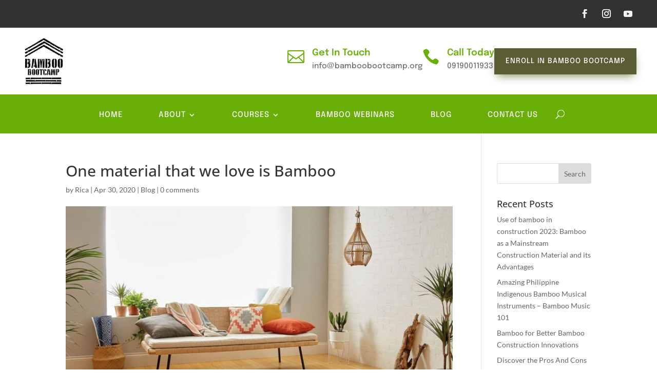

--- FILE ---
content_type: text/html; charset=UTF-8
request_url: https://bamboobootcamp.org/one-material-that-we-love-is-bamboo/
body_size: 23579
content:
<!DOCTYPE html>
<html dir="ltr" lang="en-US"
	prefix="og: https://ogp.me/ns#"  prefix="og: https://ogp.me/ns#">
<head>
	<meta charset="UTF-8" />
<meta http-equiv="X-UA-Compatible" content="IE=edge">
	<link rel="pingback" href="https://bamboobootcamp.org/xmlrpc.php" />

	<script type="text/javascript">
		document.documentElement.className = 'js';
	</script>
	
	<!-- Facebook Pixel Code -->
<script>
!function(f,b,e,v,n,t,s)
{if(f.fbq)return;n=f.fbq=function(){n.callMethod?
n.callMethod.apply(n,arguments):n.queue.push(arguments)};
if(!f._fbq)f._fbq=n;n.push=n;n.loaded=!0;n.version='2.0';
n.queue=[];t=b.createElement(e);t.async=!0;
t.src=v;s=b.getElementsByTagName(e)[0];
s.parentNode.insertBefore(t,s)}(window,document,'script',
'https://connect.facebook.net/en_US/fbevents.js');
 fbq('init', '561909711078096'); 
fbq('track', 'PageView');
</script>
<noscript>
 <img height="1" width="1" 
src="https://www.facebook.com/tr?id=561909711078096&ev=PageView
&noscript=1"/>
</noscript>
<!-- End Facebook Pixel Code -->

<!-- Global site tag (gtag.js) - Google Analytics -->
<script async src="https://www.googletagmanager.com/gtag/js?id=UA-162768481-1"></script>
<script>
  window.dataLayer = window.dataLayer || [];
  function gtag(){dataLayer.push(arguments);}
  gtag('js', new Date());

  gtag('config', 'UA-162768481-1');
</script>

<meta name="google-site-verification" content="kPuAZ1DKMM2t5JVgf_8dmFtRP2dEWZ7OgOF8i4oZfac" />
	
	<link rel="preconnect" href="https://fonts.gstatic.com" crossorigin /><style id="et-builder-googlefonts-cached-inline">/* Original: https://fonts.googleapis.com/css?family=Open+Sans:300,regular,500,600,700,800,300italic,italic,500italic,600italic,700italic,800italic|Lato:100,100italic,300,300italic,regular,italic,700,700italic,900,900italic|Epilogue:100,200,300,regular,500,600,700,800,900,100italic,200italic,300italic,italic,500italic,600italic,700italic,800italic,900italic&#038;subset=latin,latin-ext&#038;display=swap *//* User Agent: Mozilla/5.0 (Unknown; Linux x86_64) AppleWebKit/538.1 (KHTML, like Gecko) Safari/538.1 Daum/4.1 */@font-face {font-family: 'Epilogue';font-style: italic;font-weight: 100;font-display: swap;src: url(https://fonts.gstatic.com/s/epilogue/v20/O4ZCFGj5hxF0EhjimlIhqAYaY7EBcUSC-HAKTq_YogA.ttf) format('truetype');}@font-face {font-family: 'Epilogue';font-style: italic;font-weight: 200;font-display: swap;src: url(https://fonts.gstatic.com/s/epilogue/v20/O4ZCFGj5hxF0EhjimlIhqAYaY7EBcUSC-HCKT6_YogA.ttf) format('truetype');}@font-face {font-family: 'Epilogue';font-style: italic;font-weight: 300;font-display: swap;src: url(https://fonts.gstatic.com/s/epilogue/v20/O4ZCFGj5hxF0EhjimlIhqAYaY7EBcUSC-HBUT6_YogA.ttf) format('truetype');}@font-face {font-family: 'Epilogue';font-style: italic;font-weight: 400;font-display: swap;src: url(https://fonts.gstatic.com/s/epilogue/v20/O4ZCFGj5hxF0EhjimlIhqAYaY7EBcUSC-HAKT6_YogA.ttf) format('truetype');}@font-face {font-family: 'Epilogue';font-style: italic;font-weight: 500;font-display: swap;src: url(https://fonts.gstatic.com/s/epilogue/v20/O4ZCFGj5hxF0EhjimlIhqAYaY7EBcUSC-HA4T6_YogA.ttf) format('truetype');}@font-face {font-family: 'Epilogue';font-style: italic;font-weight: 600;font-display: swap;src: url(https://fonts.gstatic.com/s/epilogue/v20/O4ZCFGj5hxF0EhjimlIhqAYaY7EBcUSC-HDUSK_YogA.ttf) format('truetype');}@font-face {font-family: 'Epilogue';font-style: italic;font-weight: 700;font-display: swap;src: url(https://fonts.gstatic.com/s/epilogue/v20/O4ZCFGj5hxF0EhjimlIhqAYaY7EBcUSC-HDtSK_YogA.ttf) format('truetype');}@font-face {font-family: 'Epilogue';font-style: italic;font-weight: 800;font-display: swap;src: url(https://fonts.gstatic.com/s/epilogue/v20/O4ZCFGj5hxF0EhjimlIhqAYaY7EBcUSC-HCKSK_YogA.ttf) format('truetype');}@font-face {font-family: 'Epilogue';font-style: italic;font-weight: 900;font-display: swap;src: url(https://fonts.gstatic.com/s/epilogue/v20/O4ZCFGj5hxF0EhjimlIhqAYaY7EBcUSC-HCjSK_YogA.ttf) format('truetype');}@font-face {font-family: 'Epilogue';font-style: normal;font-weight: 100;font-display: swap;src: url(https://fonts.gstatic.com/s/epilogue/v20/O4ZMFGj5hxF0EhjimngomvnCCtqb30OXMDLSBZ_R.ttf) format('truetype');}@font-face {font-family: 'Epilogue';font-style: normal;font-weight: 200;font-display: swap;src: url(https://fonts.gstatic.com/s/epilogue/v20/O4ZMFGj5hxF0EhjimngomvnCCtqb30OXsDPSBZ_R.ttf) format('truetype');}@font-face {font-family: 'Epilogue';font-style: normal;font-weight: 300;font-display: swap;src: url(https://fonts.gstatic.com/s/epilogue/v20/O4ZMFGj5hxF0EhjimngomvnCCtqb30OXbjPSBZ_R.ttf) format('truetype');}@font-face {font-family: 'Epilogue';font-style: normal;font-weight: 400;font-display: swap;src: url(https://fonts.gstatic.com/s/epilogue/v20/O4ZMFGj5hxF0EhjimngomvnCCtqb30OXMDPSBZ_R.ttf) format('truetype');}@font-face {font-family: 'Epilogue';font-style: normal;font-weight: 500;font-display: swap;src: url(https://fonts.gstatic.com/s/epilogue/v20/O4ZMFGj5hxF0EhjimngomvnCCtqb30OXAjPSBZ_R.ttf) format('truetype');}@font-face {font-family: 'Epilogue';font-style: normal;font-weight: 600;font-display: swap;src: url(https://fonts.gstatic.com/s/epilogue/v20/O4ZMFGj5hxF0EhjimngomvnCCtqb30OX7jTSBZ_R.ttf) format('truetype');}@font-face {font-family: 'Epilogue';font-style: normal;font-weight: 700;font-display: swap;src: url(https://fonts.gstatic.com/s/epilogue/v20/O4ZMFGj5hxF0EhjimngomvnCCtqb30OX1zTSBZ_R.ttf) format('truetype');}@font-face {font-family: 'Epilogue';font-style: normal;font-weight: 800;font-display: swap;src: url(https://fonts.gstatic.com/s/epilogue/v20/O4ZMFGj5hxF0EhjimngomvnCCtqb30OXsDTSBZ_R.ttf) format('truetype');}@font-face {font-family: 'Epilogue';font-style: normal;font-weight: 900;font-display: swap;src: url(https://fonts.gstatic.com/s/epilogue/v20/O4ZMFGj5hxF0EhjimngomvnCCtqb30OXmTTSBZ_R.ttf) format('truetype');}@font-face {font-family: 'Lato';font-style: italic;font-weight: 100;font-display: swap;src: url(https://fonts.gstatic.com/s/lato/v25/S6u-w4BMUTPHjxsIPx-mPCc.ttf) format('truetype');}@font-face {font-family: 'Lato';font-style: italic;font-weight: 300;font-display: swap;src: url(https://fonts.gstatic.com/s/lato/v25/S6u_w4BMUTPHjxsI9w2_FQfo.ttf) format('truetype');}@font-face {font-family: 'Lato';font-style: italic;font-weight: 400;font-display: swap;src: url(https://fonts.gstatic.com/s/lato/v25/S6u8w4BMUTPHjxsAUi-v.ttf) format('truetype');}@font-face {font-family: 'Lato';font-style: italic;font-weight: 700;font-display: swap;src: url(https://fonts.gstatic.com/s/lato/v25/S6u_w4BMUTPHjxsI5wq_FQfo.ttf) format('truetype');}@font-face {font-family: 'Lato';font-style: italic;font-weight: 900;font-display: swap;src: url(https://fonts.gstatic.com/s/lato/v25/S6u_w4BMUTPHjxsI3wi_FQfo.ttf) format('truetype');}@font-face {font-family: 'Lato';font-style: normal;font-weight: 100;font-display: swap;src: url(https://fonts.gstatic.com/s/lato/v25/S6u8w4BMUTPHh30AUi-v.ttf) format('truetype');}@font-face {font-family: 'Lato';font-style: normal;font-weight: 300;font-display: swap;src: url(https://fonts.gstatic.com/s/lato/v25/S6u9w4BMUTPHh7USSwaPHA.ttf) format('truetype');}@font-face {font-family: 'Lato';font-style: normal;font-weight: 400;font-display: swap;src: url(https://fonts.gstatic.com/s/lato/v25/S6uyw4BMUTPHjxAwWw.ttf) format('truetype');}@font-face {font-family: 'Lato';font-style: normal;font-weight: 700;font-display: swap;src: url(https://fonts.gstatic.com/s/lato/v25/S6u9w4BMUTPHh6UVSwaPHA.ttf) format('truetype');}@font-face {font-family: 'Lato';font-style: normal;font-weight: 900;font-display: swap;src: url(https://fonts.gstatic.com/s/lato/v25/S6u9w4BMUTPHh50XSwaPHA.ttf) format('truetype');}@font-face {font-family: 'Open Sans';font-style: italic;font-weight: 300;font-stretch: normal;font-display: swap;src: url(https://fonts.gstatic.com/s/opensans/v44/memQYaGs126MiZpBA-UFUIcVXSCEkx2cmqvXlWq8tWZ0Pw86hd0Rk5hkWV4exQ.ttf) format('truetype');}@font-face {font-family: 'Open Sans';font-style: italic;font-weight: 400;font-stretch: normal;font-display: swap;src: url(https://fonts.gstatic.com/s/opensans/v44/memQYaGs126MiZpBA-UFUIcVXSCEkx2cmqvXlWq8tWZ0Pw86hd0Rk8ZkWV4exQ.ttf) format('truetype');}@font-face {font-family: 'Open Sans';font-style: italic;font-weight: 500;font-stretch: normal;font-display: swap;src: url(https://fonts.gstatic.com/s/opensans/v44/memQYaGs126MiZpBA-UFUIcVXSCEkx2cmqvXlWq8tWZ0Pw86hd0Rk_RkWV4exQ.ttf) format('truetype');}@font-face {font-family: 'Open Sans';font-style: italic;font-weight: 600;font-stretch: normal;font-display: swap;src: url(https://fonts.gstatic.com/s/opensans/v44/memQYaGs126MiZpBA-UFUIcVXSCEkx2cmqvXlWq8tWZ0Pw86hd0RkxhjWV4exQ.ttf) format('truetype');}@font-face {font-family: 'Open Sans';font-style: italic;font-weight: 700;font-stretch: normal;font-display: swap;src: url(https://fonts.gstatic.com/s/opensans/v44/memQYaGs126MiZpBA-UFUIcVXSCEkx2cmqvXlWq8tWZ0Pw86hd0RkyFjWV4exQ.ttf) format('truetype');}@font-face {font-family: 'Open Sans';font-style: italic;font-weight: 800;font-stretch: normal;font-display: swap;src: url(https://fonts.gstatic.com/s/opensans/v44/memQYaGs126MiZpBA-UFUIcVXSCEkx2cmqvXlWq8tWZ0Pw86hd0Rk0ZjWV4exQ.ttf) format('truetype');}@font-face {font-family: 'Open Sans';font-style: normal;font-weight: 300;font-stretch: normal;font-display: swap;src: url(https://fonts.gstatic.com/s/opensans/v44/memSYaGs126MiZpBA-UvWbX2vVnXBbObj2OVZyOOSr4dVJWUgsiH0B4uaVc.ttf) format('truetype');}@font-face {font-family: 'Open Sans';font-style: normal;font-weight: 400;font-stretch: normal;font-display: swap;src: url(https://fonts.gstatic.com/s/opensans/v44/memSYaGs126MiZpBA-UvWbX2vVnXBbObj2OVZyOOSr4dVJWUgsjZ0B4uaVc.ttf) format('truetype');}@font-face {font-family: 'Open Sans';font-style: normal;font-weight: 500;font-stretch: normal;font-display: swap;src: url(https://fonts.gstatic.com/s/opensans/v44/memSYaGs126MiZpBA-UvWbX2vVnXBbObj2OVZyOOSr4dVJWUgsjr0B4uaVc.ttf) format('truetype');}@font-face {font-family: 'Open Sans';font-style: normal;font-weight: 600;font-stretch: normal;font-display: swap;src: url(https://fonts.gstatic.com/s/opensans/v44/memSYaGs126MiZpBA-UvWbX2vVnXBbObj2OVZyOOSr4dVJWUgsgH1x4uaVc.ttf) format('truetype');}@font-face {font-family: 'Open Sans';font-style: normal;font-weight: 700;font-stretch: normal;font-display: swap;src: url(https://fonts.gstatic.com/s/opensans/v44/memSYaGs126MiZpBA-UvWbX2vVnXBbObj2OVZyOOSr4dVJWUgsg-1x4uaVc.ttf) format('truetype');}@font-face {font-family: 'Open Sans';font-style: normal;font-weight: 800;font-stretch: normal;font-display: swap;src: url(https://fonts.gstatic.com/s/opensans/v44/memSYaGs126MiZpBA-UvWbX2vVnXBbObj2OVZyOOSr4dVJWUgshZ1x4uaVc.ttf) format('truetype');}/* User Agent: Mozilla/5.0 (Windows NT 6.1; WOW64; rv:27.0) Gecko/20100101 Firefox/27.0 */@font-face {font-family: 'Epilogue';font-style: italic;font-weight: 100;font-display: swap;src: url(https://fonts.gstatic.com/s/epilogue/v20/O4ZCFGj5hxF0EhjimlIhqAYaY7EBcUSC-HAKTq_YogM.woff) format('woff');}@font-face {font-family: 'Epilogue';font-style: italic;font-weight: 200;font-display: swap;src: url(https://fonts.gstatic.com/s/epilogue/v20/O4ZCFGj5hxF0EhjimlIhqAYaY7EBcUSC-HCKT6_YogM.woff) format('woff');}@font-face {font-family: 'Epilogue';font-style: italic;font-weight: 300;font-display: swap;src: url(https://fonts.gstatic.com/s/epilogue/v20/O4ZCFGj5hxF0EhjimlIhqAYaY7EBcUSC-HBUT6_YogM.woff) format('woff');}@font-face {font-family: 'Epilogue';font-style: italic;font-weight: 400;font-display: swap;src: url(https://fonts.gstatic.com/s/epilogue/v20/O4ZCFGj5hxF0EhjimlIhqAYaY7EBcUSC-HAKT6_YogM.woff) format('woff');}@font-face {font-family: 'Epilogue';font-style: italic;font-weight: 500;font-display: swap;src: url(https://fonts.gstatic.com/s/epilogue/v20/O4ZCFGj5hxF0EhjimlIhqAYaY7EBcUSC-HA4T6_YogM.woff) format('woff');}@font-face {font-family: 'Epilogue';font-style: italic;font-weight: 600;font-display: swap;src: url(https://fonts.gstatic.com/s/epilogue/v20/O4ZCFGj5hxF0EhjimlIhqAYaY7EBcUSC-HDUSK_YogM.woff) format('woff');}@font-face {font-family: 'Epilogue';font-style: italic;font-weight: 700;font-display: swap;src: url(https://fonts.gstatic.com/s/epilogue/v20/O4ZCFGj5hxF0EhjimlIhqAYaY7EBcUSC-HDtSK_YogM.woff) format('woff');}@font-face {font-family: 'Epilogue';font-style: italic;font-weight: 800;font-display: swap;src: url(https://fonts.gstatic.com/s/epilogue/v20/O4ZCFGj5hxF0EhjimlIhqAYaY7EBcUSC-HCKSK_YogM.woff) format('woff');}@font-face {font-family: 'Epilogue';font-style: italic;font-weight: 900;font-display: swap;src: url(https://fonts.gstatic.com/s/epilogue/v20/O4ZCFGj5hxF0EhjimlIhqAYaY7EBcUSC-HCjSK_YogM.woff) format('woff');}@font-face {font-family: 'Epilogue';font-style: normal;font-weight: 100;font-display: swap;src: url(https://fonts.gstatic.com/s/epilogue/v20/O4ZMFGj5hxF0EhjimngomvnCCtqb30OXMDLSBZ_S.woff) format('woff');}@font-face {font-family: 'Epilogue';font-style: normal;font-weight: 200;font-display: swap;src: url(https://fonts.gstatic.com/s/epilogue/v20/O4ZMFGj5hxF0EhjimngomvnCCtqb30OXsDPSBZ_S.woff) format('woff');}@font-face {font-family: 'Epilogue';font-style: normal;font-weight: 300;font-display: swap;src: url(https://fonts.gstatic.com/s/epilogue/v20/O4ZMFGj5hxF0EhjimngomvnCCtqb30OXbjPSBZ_S.woff) format('woff');}@font-face {font-family: 'Epilogue';font-style: normal;font-weight: 400;font-display: swap;src: url(https://fonts.gstatic.com/s/epilogue/v20/O4ZMFGj5hxF0EhjimngomvnCCtqb30OXMDPSBZ_S.woff) format('woff');}@font-face {font-family: 'Epilogue';font-style: normal;font-weight: 500;font-display: swap;src: url(https://fonts.gstatic.com/s/epilogue/v20/O4ZMFGj5hxF0EhjimngomvnCCtqb30OXAjPSBZ_S.woff) format('woff');}@font-face {font-family: 'Epilogue';font-style: normal;font-weight: 600;font-display: swap;src: url(https://fonts.gstatic.com/s/epilogue/v20/O4ZMFGj5hxF0EhjimngomvnCCtqb30OX7jTSBZ_S.woff) format('woff');}@font-face {font-family: 'Epilogue';font-style: normal;font-weight: 700;font-display: swap;src: url(https://fonts.gstatic.com/s/epilogue/v20/O4ZMFGj5hxF0EhjimngomvnCCtqb30OX1zTSBZ_S.woff) format('woff');}@font-face {font-family: 'Epilogue';font-style: normal;font-weight: 800;font-display: swap;src: url(https://fonts.gstatic.com/s/epilogue/v20/O4ZMFGj5hxF0EhjimngomvnCCtqb30OXsDTSBZ_S.woff) format('woff');}@font-face {font-family: 'Epilogue';font-style: normal;font-weight: 900;font-display: swap;src: url(https://fonts.gstatic.com/s/epilogue/v20/O4ZMFGj5hxF0EhjimngomvnCCtqb30OXmTTSBZ_S.woff) format('woff');}@font-face {font-family: 'Lato';font-style: italic;font-weight: 100;font-display: swap;src: url(https://fonts.gstatic.com/s/lato/v25/S6u-w4BMUTPHjxsIPx-mPCQ.woff) format('woff');}@font-face {font-family: 'Lato';font-style: italic;font-weight: 300;font-display: swap;src: url(https://fonts.gstatic.com/s/lato/v25/S6u_w4BMUTPHjxsI9w2_FQfr.woff) format('woff');}@font-face {font-family: 'Lato';font-style: italic;font-weight: 400;font-display: swap;src: url(https://fonts.gstatic.com/s/lato/v25/S6u8w4BMUTPHjxsAUi-s.woff) format('woff');}@font-face {font-family: 'Lato';font-style: italic;font-weight: 700;font-display: swap;src: url(https://fonts.gstatic.com/s/lato/v25/S6u_w4BMUTPHjxsI5wq_FQfr.woff) format('woff');}@font-face {font-family: 'Lato';font-style: italic;font-weight: 900;font-display: swap;src: url(https://fonts.gstatic.com/s/lato/v25/S6u_w4BMUTPHjxsI3wi_FQfr.woff) format('woff');}@font-face {font-family: 'Lato';font-style: normal;font-weight: 100;font-display: swap;src: url(https://fonts.gstatic.com/s/lato/v25/S6u8w4BMUTPHh30AUi-s.woff) format('woff');}@font-face {font-family: 'Lato';font-style: normal;font-weight: 300;font-display: swap;src: url(https://fonts.gstatic.com/s/lato/v25/S6u9w4BMUTPHh7USSwaPHw.woff) format('woff');}@font-face {font-family: 'Lato';font-style: normal;font-weight: 400;font-display: swap;src: url(https://fonts.gstatic.com/s/lato/v25/S6uyw4BMUTPHjxAwWA.woff) format('woff');}@font-face {font-family: 'Lato';font-style: normal;font-weight: 700;font-display: swap;src: url(https://fonts.gstatic.com/s/lato/v25/S6u9w4BMUTPHh6UVSwaPHw.woff) format('woff');}@font-face {font-family: 'Lato';font-style: normal;font-weight: 900;font-display: swap;src: url(https://fonts.gstatic.com/s/lato/v25/S6u9w4BMUTPHh50XSwaPHw.woff) format('woff');}@font-face {font-family: 'Open Sans';font-style: italic;font-weight: 300;font-stretch: normal;font-display: swap;src: url(https://fonts.gstatic.com/s/opensans/v44/memQYaGs126MiZpBA-UFUIcVXSCEkx2cmqvXlWq8tWZ0Pw86hd0Rk5hkWV4exg.woff) format('woff');}@font-face {font-family: 'Open Sans';font-style: italic;font-weight: 400;font-stretch: normal;font-display: swap;src: url(https://fonts.gstatic.com/s/opensans/v44/memQYaGs126MiZpBA-UFUIcVXSCEkx2cmqvXlWq8tWZ0Pw86hd0Rk8ZkWV4exg.woff) format('woff');}@font-face {font-family: 'Open Sans';font-style: italic;font-weight: 500;font-stretch: normal;font-display: swap;src: url(https://fonts.gstatic.com/s/opensans/v44/memQYaGs126MiZpBA-UFUIcVXSCEkx2cmqvXlWq8tWZ0Pw86hd0Rk_RkWV4exg.woff) format('woff');}@font-face {font-family: 'Open Sans';font-style: italic;font-weight: 600;font-stretch: normal;font-display: swap;src: url(https://fonts.gstatic.com/s/opensans/v44/memQYaGs126MiZpBA-UFUIcVXSCEkx2cmqvXlWq8tWZ0Pw86hd0RkxhjWV4exg.woff) format('woff');}@font-face {font-family: 'Open Sans';font-style: italic;font-weight: 700;font-stretch: normal;font-display: swap;src: url(https://fonts.gstatic.com/s/opensans/v44/memQYaGs126MiZpBA-UFUIcVXSCEkx2cmqvXlWq8tWZ0Pw86hd0RkyFjWV4exg.woff) format('woff');}@font-face {font-family: 'Open Sans';font-style: italic;font-weight: 800;font-stretch: normal;font-display: swap;src: url(https://fonts.gstatic.com/s/opensans/v44/memQYaGs126MiZpBA-UFUIcVXSCEkx2cmqvXlWq8tWZ0Pw86hd0Rk0ZjWV4exg.woff) format('woff');}@font-face {font-family: 'Open Sans';font-style: normal;font-weight: 300;font-stretch: normal;font-display: swap;src: url(https://fonts.gstatic.com/s/opensans/v44/memSYaGs126MiZpBA-UvWbX2vVnXBbObj2OVZyOOSr4dVJWUgsiH0B4uaVQ.woff) format('woff');}@font-face {font-family: 'Open Sans';font-style: normal;font-weight: 400;font-stretch: normal;font-display: swap;src: url(https://fonts.gstatic.com/s/opensans/v44/memSYaGs126MiZpBA-UvWbX2vVnXBbObj2OVZyOOSr4dVJWUgsjZ0B4uaVQ.woff) format('woff');}@font-face {font-family: 'Open Sans';font-style: normal;font-weight: 500;font-stretch: normal;font-display: swap;src: url(https://fonts.gstatic.com/s/opensans/v44/memSYaGs126MiZpBA-UvWbX2vVnXBbObj2OVZyOOSr4dVJWUgsjr0B4uaVQ.woff) format('woff');}@font-face {font-family: 'Open Sans';font-style: normal;font-weight: 600;font-stretch: normal;font-display: swap;src: url(https://fonts.gstatic.com/s/opensans/v44/memSYaGs126MiZpBA-UvWbX2vVnXBbObj2OVZyOOSr4dVJWUgsgH1x4uaVQ.woff) format('woff');}@font-face {font-family: 'Open Sans';font-style: normal;font-weight: 700;font-stretch: normal;font-display: swap;src: url(https://fonts.gstatic.com/s/opensans/v44/memSYaGs126MiZpBA-UvWbX2vVnXBbObj2OVZyOOSr4dVJWUgsg-1x4uaVQ.woff) format('woff');}@font-face {font-family: 'Open Sans';font-style: normal;font-weight: 800;font-stretch: normal;font-display: swap;src: url(https://fonts.gstatic.com/s/opensans/v44/memSYaGs126MiZpBA-UvWbX2vVnXBbObj2OVZyOOSr4dVJWUgshZ1x4uaVQ.woff) format('woff');}/* User Agent: Mozilla/5.0 (Windows NT 6.3; rv:39.0) Gecko/20100101 Firefox/39.0 */@font-face {font-family: 'Epilogue';font-style: italic;font-weight: 100;font-display: swap;src: url(https://fonts.gstatic.com/s/epilogue/v20/O4ZCFGj5hxF0EhjimlIhqAYaY7EBcUSC-HAKTq_YogU.woff2) format('woff2');}@font-face {font-family: 'Epilogue';font-style: italic;font-weight: 200;font-display: swap;src: url(https://fonts.gstatic.com/s/epilogue/v20/O4ZCFGj5hxF0EhjimlIhqAYaY7EBcUSC-HCKT6_YogU.woff2) format('woff2');}@font-face {font-family: 'Epilogue';font-style: italic;font-weight: 300;font-display: swap;src: url(https://fonts.gstatic.com/s/epilogue/v20/O4ZCFGj5hxF0EhjimlIhqAYaY7EBcUSC-HBUT6_YogU.woff2) format('woff2');}@font-face {font-family: 'Epilogue';font-style: italic;font-weight: 400;font-display: swap;src: url(https://fonts.gstatic.com/s/epilogue/v20/O4ZCFGj5hxF0EhjimlIhqAYaY7EBcUSC-HAKT6_YogU.woff2) format('woff2');}@font-face {font-family: 'Epilogue';font-style: italic;font-weight: 500;font-display: swap;src: url(https://fonts.gstatic.com/s/epilogue/v20/O4ZCFGj5hxF0EhjimlIhqAYaY7EBcUSC-HA4T6_YogU.woff2) format('woff2');}@font-face {font-family: 'Epilogue';font-style: italic;font-weight: 600;font-display: swap;src: url(https://fonts.gstatic.com/s/epilogue/v20/O4ZCFGj5hxF0EhjimlIhqAYaY7EBcUSC-HDUSK_YogU.woff2) format('woff2');}@font-face {font-family: 'Epilogue';font-style: italic;font-weight: 700;font-display: swap;src: url(https://fonts.gstatic.com/s/epilogue/v20/O4ZCFGj5hxF0EhjimlIhqAYaY7EBcUSC-HDtSK_YogU.woff2) format('woff2');}@font-face {font-family: 'Epilogue';font-style: italic;font-weight: 800;font-display: swap;src: url(https://fonts.gstatic.com/s/epilogue/v20/O4ZCFGj5hxF0EhjimlIhqAYaY7EBcUSC-HCKSK_YogU.woff2) format('woff2');}@font-face {font-family: 'Epilogue';font-style: italic;font-weight: 900;font-display: swap;src: url(https://fonts.gstatic.com/s/epilogue/v20/O4ZCFGj5hxF0EhjimlIhqAYaY7EBcUSC-HCjSK_YogU.woff2) format('woff2');}@font-face {font-family: 'Epilogue';font-style: normal;font-weight: 100;font-display: swap;src: url(https://fonts.gstatic.com/s/epilogue/v20/O4ZMFGj5hxF0EhjimngomvnCCtqb30OXMDLSBZ_U.woff2) format('woff2');}@font-face {font-family: 'Epilogue';font-style: normal;font-weight: 200;font-display: swap;src: url(https://fonts.gstatic.com/s/epilogue/v20/O4ZMFGj5hxF0EhjimngomvnCCtqb30OXsDPSBZ_U.woff2) format('woff2');}@font-face {font-family: 'Epilogue';font-style: normal;font-weight: 300;font-display: swap;src: url(https://fonts.gstatic.com/s/epilogue/v20/O4ZMFGj5hxF0EhjimngomvnCCtqb30OXbjPSBZ_U.woff2) format('woff2');}@font-face {font-family: 'Epilogue';font-style: normal;font-weight: 400;font-display: swap;src: url(https://fonts.gstatic.com/s/epilogue/v20/O4ZMFGj5hxF0EhjimngomvnCCtqb30OXMDPSBZ_U.woff2) format('woff2');}@font-face {font-family: 'Epilogue';font-style: normal;font-weight: 500;font-display: swap;src: url(https://fonts.gstatic.com/s/epilogue/v20/O4ZMFGj5hxF0EhjimngomvnCCtqb30OXAjPSBZ_U.woff2) format('woff2');}@font-face {font-family: 'Epilogue';font-style: normal;font-weight: 600;font-display: swap;src: url(https://fonts.gstatic.com/s/epilogue/v20/O4ZMFGj5hxF0EhjimngomvnCCtqb30OX7jTSBZ_U.woff2) format('woff2');}@font-face {font-family: 'Epilogue';font-style: normal;font-weight: 700;font-display: swap;src: url(https://fonts.gstatic.com/s/epilogue/v20/O4ZMFGj5hxF0EhjimngomvnCCtqb30OX1zTSBZ_U.woff2) format('woff2');}@font-face {font-family: 'Epilogue';font-style: normal;font-weight: 800;font-display: swap;src: url(https://fonts.gstatic.com/s/epilogue/v20/O4ZMFGj5hxF0EhjimngomvnCCtqb30OXsDTSBZ_U.woff2) format('woff2');}@font-face {font-family: 'Epilogue';font-style: normal;font-weight: 900;font-display: swap;src: url(https://fonts.gstatic.com/s/epilogue/v20/O4ZMFGj5hxF0EhjimngomvnCCtqb30OXmTTSBZ_U.woff2) format('woff2');}@font-face {font-family: 'Lato';font-style: italic;font-weight: 100;font-display: swap;src: url(https://fonts.gstatic.com/s/lato/v25/S6u-w4BMUTPHjxsIPx-mPCI.woff2) format('woff2');}@font-face {font-family: 'Lato';font-style: italic;font-weight: 300;font-display: swap;src: url(https://fonts.gstatic.com/s/lato/v25/S6u_w4BMUTPHjxsI9w2_FQft.woff2) format('woff2');}@font-face {font-family: 'Lato';font-style: italic;font-weight: 400;font-display: swap;src: url(https://fonts.gstatic.com/s/lato/v25/S6u8w4BMUTPHjxsAUi-q.woff2) format('woff2');}@font-face {font-family: 'Lato';font-style: italic;font-weight: 700;font-display: swap;src: url(https://fonts.gstatic.com/s/lato/v25/S6u_w4BMUTPHjxsI5wq_FQft.woff2) format('woff2');}@font-face {font-family: 'Lato';font-style: italic;font-weight: 900;font-display: swap;src: url(https://fonts.gstatic.com/s/lato/v25/S6u_w4BMUTPHjxsI3wi_FQft.woff2) format('woff2');}@font-face {font-family: 'Lato';font-style: normal;font-weight: 100;font-display: swap;src: url(https://fonts.gstatic.com/s/lato/v25/S6u8w4BMUTPHh30AUi-q.woff2) format('woff2');}@font-face {font-family: 'Lato';font-style: normal;font-weight: 300;font-display: swap;src: url(https://fonts.gstatic.com/s/lato/v25/S6u9w4BMUTPHh7USSwaPGQ.woff2) format('woff2');}@font-face {font-family: 'Lato';font-style: normal;font-weight: 400;font-display: swap;src: url(https://fonts.gstatic.com/s/lato/v25/S6uyw4BMUTPHjxAwXg.woff2) format('woff2');}@font-face {font-family: 'Lato';font-style: normal;font-weight: 700;font-display: swap;src: url(https://fonts.gstatic.com/s/lato/v25/S6u9w4BMUTPHh6UVSwaPGQ.woff2) format('woff2');}@font-face {font-family: 'Lato';font-style: normal;font-weight: 900;font-display: swap;src: url(https://fonts.gstatic.com/s/lato/v25/S6u9w4BMUTPHh50XSwaPGQ.woff2) format('woff2');}@font-face {font-family: 'Open Sans';font-style: italic;font-weight: 300;font-stretch: normal;font-display: swap;src: url(https://fonts.gstatic.com/s/opensans/v44/memQYaGs126MiZpBA-UFUIcVXSCEkx2cmqvXlWq8tWZ0Pw86hd0Rk5hkWV4ewA.woff2) format('woff2');}@font-face {font-family: 'Open Sans';font-style: italic;font-weight: 400;font-stretch: normal;font-display: swap;src: url(https://fonts.gstatic.com/s/opensans/v44/memQYaGs126MiZpBA-UFUIcVXSCEkx2cmqvXlWq8tWZ0Pw86hd0Rk8ZkWV4ewA.woff2) format('woff2');}@font-face {font-family: 'Open Sans';font-style: italic;font-weight: 500;font-stretch: normal;font-display: swap;src: url(https://fonts.gstatic.com/s/opensans/v44/memQYaGs126MiZpBA-UFUIcVXSCEkx2cmqvXlWq8tWZ0Pw86hd0Rk_RkWV4ewA.woff2) format('woff2');}@font-face {font-family: 'Open Sans';font-style: italic;font-weight: 600;font-stretch: normal;font-display: swap;src: url(https://fonts.gstatic.com/s/opensans/v44/memQYaGs126MiZpBA-UFUIcVXSCEkx2cmqvXlWq8tWZ0Pw86hd0RkxhjWV4ewA.woff2) format('woff2');}@font-face {font-family: 'Open Sans';font-style: italic;font-weight: 700;font-stretch: normal;font-display: swap;src: url(https://fonts.gstatic.com/s/opensans/v44/memQYaGs126MiZpBA-UFUIcVXSCEkx2cmqvXlWq8tWZ0Pw86hd0RkyFjWV4ewA.woff2) format('woff2');}@font-face {font-family: 'Open Sans';font-style: italic;font-weight: 800;font-stretch: normal;font-display: swap;src: url(https://fonts.gstatic.com/s/opensans/v44/memQYaGs126MiZpBA-UFUIcVXSCEkx2cmqvXlWq8tWZ0Pw86hd0Rk0ZjWV4ewA.woff2) format('woff2');}@font-face {font-family: 'Open Sans';font-style: normal;font-weight: 300;font-stretch: normal;font-display: swap;src: url(https://fonts.gstatic.com/s/opensans/v44/memSYaGs126MiZpBA-UvWbX2vVnXBbObj2OVZyOOSr4dVJWUgsiH0B4uaVI.woff2) format('woff2');}@font-face {font-family: 'Open Sans';font-style: normal;font-weight: 400;font-stretch: normal;font-display: swap;src: url(https://fonts.gstatic.com/s/opensans/v44/memSYaGs126MiZpBA-UvWbX2vVnXBbObj2OVZyOOSr4dVJWUgsjZ0B4uaVI.woff2) format('woff2');}@font-face {font-family: 'Open Sans';font-style: normal;font-weight: 500;font-stretch: normal;font-display: swap;src: url(https://fonts.gstatic.com/s/opensans/v44/memSYaGs126MiZpBA-UvWbX2vVnXBbObj2OVZyOOSr4dVJWUgsjr0B4uaVI.woff2) format('woff2');}@font-face {font-family: 'Open Sans';font-style: normal;font-weight: 600;font-stretch: normal;font-display: swap;src: url(https://fonts.gstatic.com/s/opensans/v44/memSYaGs126MiZpBA-UvWbX2vVnXBbObj2OVZyOOSr4dVJWUgsgH1x4uaVI.woff2) format('woff2');}@font-face {font-family: 'Open Sans';font-style: normal;font-weight: 700;font-stretch: normal;font-display: swap;src: url(https://fonts.gstatic.com/s/opensans/v44/memSYaGs126MiZpBA-UvWbX2vVnXBbObj2OVZyOOSr4dVJWUgsg-1x4uaVI.woff2) format('woff2');}@font-face {font-family: 'Open Sans';font-style: normal;font-weight: 800;font-stretch: normal;font-display: swap;src: url(https://fonts.gstatic.com/s/opensans/v44/memSYaGs126MiZpBA-UvWbX2vVnXBbObj2OVZyOOSr4dVJWUgshZ1x4uaVI.woff2) format('woff2');}</style>
		<!-- All in One SEO 4.4.0.1 - aioseo.com -->
		<meta name="robots" content="max-image-preview:large" />
		<link rel="canonical" href="https://bamboobootcamp.org/one-material-that-we-love-is-bamboo/" />
		<meta name="generator" content="All in One SEO (AIOSEO) 4.4.0.1" />
		<meta property="og:locale" content="en_US" />
		<meta property="og:site_name" content="Bamboo Bootcamp -" />
		<meta property="og:type" content="article" />
		<meta property="og:title" content="One material that we love is Bamboo - Bamboo Bootcamp" />
		<meta property="og:url" content="https://bamboobootcamp.org/one-material-that-we-love-is-bamboo/" />
		<meta property="article:published_time" content="2020-04-30T00:40:25+00:00" />
		<meta property="article:modified_time" content="2023-02-01T06:34:53+00:00" />
		<meta name="twitter:card" content="summary_large_image" />
		<meta name="twitter:title" content="One material that we love is Bamboo - Bamboo Bootcamp" />
		<script type="application/ld+json" class="aioseo-schema">
			{"@context":"https:\/\/schema.org","@graph":[{"@type":"BlogPosting","@id":"https:\/\/bamboobootcamp.org\/one-material-that-we-love-is-bamboo\/#blogposting","name":"One material that we love is Bamboo - Bamboo Bootcamp","headline":"One material that we love is Bamboo","author":{"@id":"https:\/\/bamboobootcamp.org\/author\/vb5zavuzwk\/#author"},"publisher":{"@id":"https:\/\/bamboobootcamp.org\/#organization"},"image":{"@type":"ImageObject","url":"https:\/\/bamboobootcamp.org\/wp-content\/uploads\/2020\/04\/bamboo-sustainable-natural-interior-1-800x535-1.jpg","width":800,"height":535},"datePublished":"2020-04-30T00:40:25+08:00","dateModified":"2023-02-01T06:34:53+08:00","inLanguage":"en-US","mainEntityOfPage":{"@id":"https:\/\/bamboobootcamp.org\/one-material-that-we-love-is-bamboo\/#webpage"},"isPartOf":{"@id":"https:\/\/bamboobootcamp.org\/one-material-that-we-love-is-bamboo\/#webpage"},"articleSection":"Blog"},{"@type":"BreadcrumbList","@id":"https:\/\/bamboobootcamp.org\/one-material-that-we-love-is-bamboo\/#breadcrumblist","itemListElement":[{"@type":"ListItem","@id":"https:\/\/bamboobootcamp.org\/#listItem","position":1,"item":{"@type":"WebPage","@id":"https:\/\/bamboobootcamp.org\/","name":"Home","description":"Bamboo Bootcamp is an education organization, bamboo workshop group on a mission to make a better world through Bamboo. Offering Bamboo workshops & trainings.","url":"https:\/\/bamboobootcamp.org\/"},"nextItem":"https:\/\/bamboobootcamp.org\/one-material-that-we-love-is-bamboo\/#listItem"},{"@type":"ListItem","@id":"https:\/\/bamboobootcamp.org\/one-material-that-we-love-is-bamboo\/#listItem","position":2,"item":{"@type":"WebPage","@id":"https:\/\/bamboobootcamp.org\/one-material-that-we-love-is-bamboo\/","name":"One material that we love is Bamboo","url":"https:\/\/bamboobootcamp.org\/one-material-that-we-love-is-bamboo\/"},"previousItem":"https:\/\/bamboobootcamp.org\/#listItem"}]},{"@type":"Organization","@id":"https:\/\/bamboobootcamp.org\/#organization","name":"Bamboo Bootcamp","url":"https:\/\/bamboobootcamp.org\/"},{"@type":"Person","@id":"https:\/\/bamboobootcamp.org\/author\/vb5zavuzwk\/#author","url":"https:\/\/bamboobootcamp.org\/author\/vb5zavuzwk\/","name":"Rica","image":{"@type":"ImageObject","@id":"https:\/\/bamboobootcamp.org\/one-material-that-we-love-is-bamboo\/#authorImage","url":"https:\/\/secure.gravatar.com\/avatar\/0ba698ee1a0be6ca9804e648ed9dbb59?s=96&d=mm&r=g","width":96,"height":96,"caption":"Rica"}},{"@type":"WebPage","@id":"https:\/\/bamboobootcamp.org\/one-material-that-we-love-is-bamboo\/#webpage","url":"https:\/\/bamboobootcamp.org\/one-material-that-we-love-is-bamboo\/","name":"One material that we love is Bamboo - Bamboo Bootcamp","inLanguage":"en-US","isPartOf":{"@id":"https:\/\/bamboobootcamp.org\/#website"},"breadcrumb":{"@id":"https:\/\/bamboobootcamp.org\/one-material-that-we-love-is-bamboo\/#breadcrumblist"},"author":{"@id":"https:\/\/bamboobootcamp.org\/author\/vb5zavuzwk\/#author"},"creator":{"@id":"https:\/\/bamboobootcamp.org\/author\/vb5zavuzwk\/#author"},"image":{"@type":"ImageObject","url":"https:\/\/bamboobootcamp.org\/wp-content\/uploads\/2020\/04\/bamboo-sustainable-natural-interior-1-800x535-1.jpg","@id":"https:\/\/bamboobootcamp.org\/#mainImage","width":800,"height":535},"primaryImageOfPage":{"@id":"https:\/\/bamboobootcamp.org\/one-material-that-we-love-is-bamboo\/#mainImage"},"datePublished":"2020-04-30T00:40:25+08:00","dateModified":"2023-02-01T06:34:53+08:00"},{"@type":"WebSite","@id":"https:\/\/bamboobootcamp.org\/#website","url":"https:\/\/bamboobootcamp.org\/","name":"Bamboo Bootcamp","inLanguage":"en-US","publisher":{"@id":"https:\/\/bamboobootcamp.org\/#organization"}}]}
		</script>
		<!-- All in One SEO -->

<script type="text/javascript">
			let jqueryParams=[],jQuery=function(r){return jqueryParams=[...jqueryParams,r],jQuery},$=function(r){return jqueryParams=[...jqueryParams,r],$};window.jQuery=jQuery,window.$=jQuery;let customHeadScripts=!1;jQuery.fn=jQuery.prototype={},$.fn=jQuery.prototype={},jQuery.noConflict=function(r){if(window.jQuery)return jQuery=window.jQuery,$=window.jQuery,customHeadScripts=!0,jQuery.noConflict},jQuery.ready=function(r){jqueryParams=[...jqueryParams,r]},$.ready=function(r){jqueryParams=[...jqueryParams,r]},jQuery.load=function(r){jqueryParams=[...jqueryParams,r]},$.load=function(r){jqueryParams=[...jqueryParams,r]},jQuery.fn.ready=function(r){jqueryParams=[...jqueryParams,r]},$.fn.ready=function(r){jqueryParams=[...jqueryParams,r]};</script>
<!-- Search Engine Optimization by Rank Math - https://s.rankmath.com/home -->
<title>One material that we love is Bamboo - Bamboo Bootcamp</title>
<meta name="description" content="Why Bamboo, First, some background information. There are more than 1500 types of bamboo. Our specific type is called Moso Bamboo."/>
<meta name="robots" content="follow, index, max-snippet:-1, max-video-preview:-1, max-image-preview:large"/>
<link rel="canonical" href="https://bamboobootcamp.org/one-material-that-we-love-is-bamboo/" />
<meta property="og:locale" content="en_US" />
<meta property="og:type" content="article" />
<meta property="og:title" content="Why Bamboo | 5 Impressive Facts About Bamboo" />
<meta property="og:description" content="Why Bamboo, First, some background information. There are more than 1500 types of bamboo. Our specific type is called Moso Bamboo." />
<meta property="og:url" content="https://bamboobootcamp.org/one-material-that-we-love-is-bamboo/" />
<meta property="og:site_name" content="Bamboo Bootcamp" />
<meta property="article:section" content="Blog" />
<meta property="og:updated_time" content="2023-02-01T06:34:53+08:00" />
<meta property="og:image" content="https://bamboobootcamp.org/wp-content/uploads/2020/04/bamboo-sustainable-natural-interior-1-800x535-1.jpg" />
<meta property="og:image:secure_url" content="https://bamboobootcamp.org/wp-content/uploads/2020/04/bamboo-sustainable-natural-interior-1-800x535-1.jpg" />
<meta property="og:image:width" content="800" />
<meta property="og:image:height" content="535" />
<meta property="og:image:alt" content="why bamboo" />
<meta property="og:image:type" content="image/jpeg" />
<meta property="article:published_time" content="2020-04-30T00:40:25+08:00" />
<meta property="article:modified_time" content="2023-02-01T06:34:53+08:00" />
<meta name="twitter:card" content="summary_large_image" />
<meta name="twitter:title" content="Why Bamboo | 5 Impressive Facts About Bamboo" />
<meta name="twitter:description" content="Why Bamboo, First, some background information. There are more than 1500 types of bamboo. Our specific type is called Moso Bamboo." />
<meta name="twitter:image" content="https://bamboobootcamp.org/wp-content/uploads/2020/04/bamboo-sustainable-natural-interior-1-800x535-1.jpg" />
<meta name="twitter:label1" content="Written by" />
<meta name="twitter:data1" content="Rica" />
<meta name="twitter:label2" content="Time to read" />
<meta name="twitter:data2" content="2 minutes" />
<script type="application/ld+json" class="rank-math-schema">{"@context":"https://schema.org","@graph":[{"@type":["Person","Organization"],"@id":"https://bamboobootcamp.org/#person","name":"vb5zAvuZwk"},{"@type":"WebSite","@id":"https://bamboobootcamp.org/#website","url":"https://bamboobootcamp.org","name":"vb5zAvuZwk","publisher":{"@id":"https://bamboobootcamp.org/#person"},"inLanguage":"en-US"},{"@type":"ImageObject","@id":"https://bamboobootcamp.org/wp-content/uploads/2020/04/bamboo-sustainable-natural-interior-1-800x535-1.jpg","url":"https://bamboobootcamp.org/wp-content/uploads/2020/04/bamboo-sustainable-natural-interior-1-800x535-1.jpg","width":"800","height":"535","inLanguage":"en-US"},{"@type":"WebPage","@id":"https://bamboobootcamp.org/one-material-that-we-love-is-bamboo/#webpage","url":"https://bamboobootcamp.org/one-material-that-we-love-is-bamboo/","name":"Why Bamboo | 5 Impressive Facts About Bamboo","datePublished":"2020-04-30T00:40:25+08:00","dateModified":"2023-02-01T06:34:53+08:00","isPartOf":{"@id":"https://bamboobootcamp.org/#website"},"primaryImageOfPage":{"@id":"https://bamboobootcamp.org/wp-content/uploads/2020/04/bamboo-sustainable-natural-interior-1-800x535-1.jpg"},"inLanguage":"en-US"},{"@type":"BlogPosting","headline":"Why Bamboo | 5 Impressive Facts About Bamboo","datePublished":"2020-04-30T00:40:25+08:00","dateModified":"2023-02-01T06:34:53+08:00","author":{"@type":"Person","name":"Rica"},"description":"Why Bamboo, First, some background information. There are more than 1500 types of bamboo. Our specific type is called Moso Bamboo.","name":"Why Bamboo | 5 Impressive Facts About Bamboo","articleSection":"Blog","@id":"https://bamboobootcamp.org/one-material-that-we-love-is-bamboo/#schema-36639","isPartOf":{"@id":"https://bamboobootcamp.org/one-material-that-we-love-is-bamboo/#webpage"},"publisher":{"@id":"https://bamboobootcamp.org/#person"},"image":{"@id":"https://bamboobootcamp.org/wp-content/uploads/2020/04/bamboo-sustainable-natural-interior-1-800x535-1.jpg"},"inLanguage":"en-US","mainEntityOfPage":{"@id":"https://bamboobootcamp.org/one-material-that-we-love-is-bamboo/#webpage"}}]}</script>
<!-- /Rank Math WordPress SEO plugin -->

<link rel="alternate" type="application/rss+xml" title="Bamboo Bootcamp &raquo; Feed" href="https://bamboobootcamp.org/feed/" />
<link rel="alternate" type="application/rss+xml" title="Bamboo Bootcamp &raquo; Comments Feed" href="https://bamboobootcamp.org/comments/feed/" />
<link rel="alternate" type="application/rss+xml" title="Bamboo Bootcamp &raquo; One material that we love is Bamboo Comments Feed" href="https://bamboobootcamp.org/one-material-that-we-love-is-bamboo/feed/" />
		<!-- This site uses the Google Analytics by MonsterInsights plugin v9.5.3 - Using Analytics tracking - https://www.monsterinsights.com/ -->
							<script src="//www.googletagmanager.com/gtag/js?id=G-SJGYSW9C1Z"  data-cfasync="false" data-wpfc-render="false" type="text/javascript" async></script>
			<script data-cfasync="false" data-wpfc-render="false" type="text/javascript">
				var mi_version = '9.5.3';
				var mi_track_user = true;
				var mi_no_track_reason = '';
								var MonsterInsightsDefaultLocations = {"page_location":"https:\/\/bamboobootcamp.org\/one-material-that-we-love-is-bamboo\/"};
				if ( typeof MonsterInsightsPrivacyGuardFilter === 'function' ) {
					var MonsterInsightsLocations = (typeof MonsterInsightsExcludeQuery === 'object') ? MonsterInsightsPrivacyGuardFilter( MonsterInsightsExcludeQuery ) : MonsterInsightsPrivacyGuardFilter( MonsterInsightsDefaultLocations );
				} else {
					var MonsterInsightsLocations = (typeof MonsterInsightsExcludeQuery === 'object') ? MonsterInsightsExcludeQuery : MonsterInsightsDefaultLocations;
				}

								var disableStrs = [
										'ga-disable-G-SJGYSW9C1Z',
									];

				/* Function to detect opted out users */
				function __gtagTrackerIsOptedOut() {
					for (var index = 0; index < disableStrs.length; index++) {
						if (document.cookie.indexOf(disableStrs[index] + '=true') > -1) {
							return true;
						}
					}

					return false;
				}

				/* Disable tracking if the opt-out cookie exists. */
				if (__gtagTrackerIsOptedOut()) {
					for (var index = 0; index < disableStrs.length; index++) {
						window[disableStrs[index]] = true;
					}
				}

				/* Opt-out function */
				function __gtagTrackerOptout() {
					for (var index = 0; index < disableStrs.length; index++) {
						document.cookie = disableStrs[index] + '=true; expires=Thu, 31 Dec 2099 23:59:59 UTC; path=/';
						window[disableStrs[index]] = true;
					}
				}

				if ('undefined' === typeof gaOptout) {
					function gaOptout() {
						__gtagTrackerOptout();
					}
				}
								window.dataLayer = window.dataLayer || [];

				window.MonsterInsightsDualTracker = {
					helpers: {},
					trackers: {},
				};
				if (mi_track_user) {
					function __gtagDataLayer() {
						dataLayer.push(arguments);
					}

					function __gtagTracker(type, name, parameters) {
						if (!parameters) {
							parameters = {};
						}

						if (parameters.send_to) {
							__gtagDataLayer.apply(null, arguments);
							return;
						}

						if (type === 'event') {
														parameters.send_to = monsterinsights_frontend.v4_id;
							var hookName = name;
							if (typeof parameters['event_category'] !== 'undefined') {
								hookName = parameters['event_category'] + ':' + name;
							}

							if (typeof MonsterInsightsDualTracker.trackers[hookName] !== 'undefined') {
								MonsterInsightsDualTracker.trackers[hookName](parameters);
							} else {
								__gtagDataLayer('event', name, parameters);
							}
							
						} else {
							__gtagDataLayer.apply(null, arguments);
						}
					}

					__gtagTracker('js', new Date());
					__gtagTracker('set', {
						'developer_id.dZGIzZG': true,
											});
					if ( MonsterInsightsLocations.page_location ) {
						__gtagTracker('set', MonsterInsightsLocations);
					}
										__gtagTracker('config', 'G-SJGYSW9C1Z', {"forceSSL":"true","link_attribution":"true"} );
															window.gtag = __gtagTracker;										(function () {
						/* https://developers.google.com/analytics/devguides/collection/analyticsjs/ */
						/* ga and __gaTracker compatibility shim. */
						var noopfn = function () {
							return null;
						};
						var newtracker = function () {
							return new Tracker();
						};
						var Tracker = function () {
							return null;
						};
						var p = Tracker.prototype;
						p.get = noopfn;
						p.set = noopfn;
						p.send = function () {
							var args = Array.prototype.slice.call(arguments);
							args.unshift('send');
							__gaTracker.apply(null, args);
						};
						var __gaTracker = function () {
							var len = arguments.length;
							if (len === 0) {
								return;
							}
							var f = arguments[len - 1];
							if (typeof f !== 'object' || f === null || typeof f.hitCallback !== 'function') {
								if ('send' === arguments[0]) {
									var hitConverted, hitObject = false, action;
									if ('event' === arguments[1]) {
										if ('undefined' !== typeof arguments[3]) {
											hitObject = {
												'eventAction': arguments[3],
												'eventCategory': arguments[2],
												'eventLabel': arguments[4],
												'value': arguments[5] ? arguments[5] : 1,
											}
										}
									}
									if ('pageview' === arguments[1]) {
										if ('undefined' !== typeof arguments[2]) {
											hitObject = {
												'eventAction': 'page_view',
												'page_path': arguments[2],
											}
										}
									}
									if (typeof arguments[2] === 'object') {
										hitObject = arguments[2];
									}
									if (typeof arguments[5] === 'object') {
										Object.assign(hitObject, arguments[5]);
									}
									if ('undefined' !== typeof arguments[1].hitType) {
										hitObject = arguments[1];
										if ('pageview' === hitObject.hitType) {
											hitObject.eventAction = 'page_view';
										}
									}
									if (hitObject) {
										action = 'timing' === arguments[1].hitType ? 'timing_complete' : hitObject.eventAction;
										hitConverted = mapArgs(hitObject);
										__gtagTracker('event', action, hitConverted);
									}
								}
								return;
							}

							function mapArgs(args) {
								var arg, hit = {};
								var gaMap = {
									'eventCategory': 'event_category',
									'eventAction': 'event_action',
									'eventLabel': 'event_label',
									'eventValue': 'event_value',
									'nonInteraction': 'non_interaction',
									'timingCategory': 'event_category',
									'timingVar': 'name',
									'timingValue': 'value',
									'timingLabel': 'event_label',
									'page': 'page_path',
									'location': 'page_location',
									'title': 'page_title',
									'referrer' : 'page_referrer',
								};
								for (arg in args) {
																		if (!(!args.hasOwnProperty(arg) || !gaMap.hasOwnProperty(arg))) {
										hit[gaMap[arg]] = args[arg];
									} else {
										hit[arg] = args[arg];
									}
								}
								return hit;
							}

							try {
								f.hitCallback();
							} catch (ex) {
							}
						};
						__gaTracker.create = newtracker;
						__gaTracker.getByName = newtracker;
						__gaTracker.getAll = function () {
							return [];
						};
						__gaTracker.remove = noopfn;
						__gaTracker.loaded = true;
						window['__gaTracker'] = __gaTracker;
					})();
									} else {
										console.log("");
					(function () {
						function __gtagTracker() {
							return null;
						}

						window['__gtagTracker'] = __gtagTracker;
						window['gtag'] = __gtagTracker;
					})();
									}
			</script>
				<!-- / Google Analytics by MonsterInsights -->
		<meta content="Divi Child v.3.2.2.1537195830" name="generator"/><link rel='stylesheet' id='divi-style-parent-css' href='https://bamboobootcamp.org/wp-content/themes/Divi/style-static.min.css?ver=4.21.0' type='text/css' media='all' />
<link rel='stylesheet' id='divi-style-css' href='https://bamboobootcamp.org/wp-content/themes/Divi-child/style.css?ver=4.21.0' type='text/css' media='all' />
<script type='text/javascript' src='https://bamboobootcamp.org/wp-content/plugins/google-analytics-for-wordpress/assets/js/frontend-gtag.min.js?ver=9.5.3' id='monsterinsights-frontend-script-js'></script>
<script data-cfasync="false" data-wpfc-render="false" type="text/javascript" id='monsterinsights-frontend-script-js-extra'>/* <![CDATA[ */
var monsterinsights_frontend = {"js_events_tracking":"true","download_extensions":"doc,pdf,ppt,zip,xls,docx,pptx,xlsx","inbound_paths":"[]","home_url":"https:\/\/bamboobootcamp.org","hash_tracking":"false","v4_id":"G-SJGYSW9C1Z"};/* ]]> */
</script>
<script type='text/javascript' src='https://bamboobootcamp.org/wp-includes/js/jquery/jquery.min.js?ver=3.6.4' id='jquery-core-js'></script>
<script type='text/javascript' src='https://bamboobootcamp.org/wp-includes/js/jquery/jquery-migrate.min.js?ver=3.4.0' id='jquery-migrate-js'></script>
<script type='text/javascript' id='jquery-js-after'>
jqueryParams.length&&$.each(jqueryParams,function(e,r){if("function"==typeof r){var n=String(r);n.replace("$","jQuery");var a=new Function("return "+n)();$(document).ready(a)}});
</script>
<link rel="https://api.w.org/" href="https://bamboobootcamp.org/wp-json/" /><link rel="alternate" type="application/json" href="https://bamboobootcamp.org/wp-json/wp/v2/posts/3417" /><link rel="EditURI" type="application/rsd+xml" title="RSD" href="https://bamboobootcamp.org/xmlrpc.php?rsd" />
<link rel="wlwmanifest" type="application/wlwmanifest+xml" href="https://bamboobootcamp.org/wp-includes/wlwmanifest.xml" />
<meta name="generator" content="WordPress 6.2.6" />
<link rel='shortlink' href='https://bamboobootcamp.org/?p=3417' />
<link rel="alternate" type="application/json+oembed" href="https://bamboobootcamp.org/wp-json/oembed/1.0/embed?url=https%3A%2F%2Fbamboobootcamp.org%2Fone-material-that-we-love-is-bamboo%2F" />
<link rel="alternate" type="text/xml+oembed" href="https://bamboobootcamp.org/wp-json/oembed/1.0/embed?url=https%3A%2F%2Fbamboobootcamp.org%2Fone-material-that-we-love-is-bamboo%2F&#038;format=xml" />

		<!-- GA Google Analytics @ https://m0n.co/ga -->
		<script>
			(function(i,s,o,g,r,a,m){i['GoogleAnalyticsObject']=r;i[r]=i[r]||function(){
			(i[r].q=i[r].q||[]).push(arguments)},i[r].l=1*new Date();a=s.createElement(o),
			m=s.getElementsByTagName(o)[0];a.async=1;a.src=g;m.parentNode.insertBefore(a,m)
			})(window,document,'script','https://www.google-analytics.com/analytics.js','ga');
			ga('create', 'UA-159955079-1', 'auto');
			ga('send', 'pageview');
		</script>

	<meta name="viewport" content="width=device-width, initial-scale=1.0, maximum-scale=1.0, user-scalable=0" /><script>
(function($) {
    $(document).ready(function() {
        $(window).resize(function() {
            $('.et_blog_grid_equal_height').each(function() {
                equalise_articles($(this));
            });
        });

        $('.et_blog_grid_equal_height').each(function() {
            var blog = $(this);

            equalise_articles($(this));

            var observer = new MutationObserver(function(mutations) {
                equalise_articles(blog);
            });
            
            var config = {
                subtree: true,
                childList: true 
            };

            observer.observe(blog[0], config);
        });

        function equalise_articles(blog) {
            var articles = blog.find('article');
            var heights = [];
            
            articles.each(function() {
                var height = 0;
                height += ($(this).find('.et_pb_image_container, .et_main_video_container').length != 0) ? $(this).find('.et_pb_image_container, .et_main_video_container').outerHeight(true) : 0;
                height += $(this).find('.entry-title').outerHeight(true);
                height += $(this).find('.post-meta').outerHeight(true); 
                height += $(this).find('.post-content').outerHeight(true);    

                heights.push(height);
            });

            var max_height = Math.max.apply(Math,heights); 

            articles.each(function() {
                $(this).height(max_height);
            });
        }

        $(document).ajaxComplete(function() {
            $('.et_blog_grid_equal_height').imagesLoaded().then(function() {
                $('.et_blog_grid_equal_height').each(function(){
                    equalise_articles($(this));
                });
            });
        });

        $.fn.imagesLoaded = function() {
            var $imgs = this.find('img[src!=""]');
            var dfds = [];

            if (!$imgs.length) {
                return $.Deferred().resolve().promise();
            }            

            $imgs.each(function(){
                var dfd = $.Deferred();
                dfds.push(dfd);
                var img = new Image();

                img.onload = function() {
                    dfd.resolve();
                };

                img.onerror = function() {
                    dfd.resolve(); 
                };

                img.src = this.src;
            });

            return $.when.apply($, dfds);
        }
    });
})(jQuery);
</script>

<script>
jQuery(document).ready(function($) {
    $('img[title]').each(function() { $(this).removeAttr('title'); });
});
</script>

<script type="text/javascript">
var elm=document.getElementsByTagName("html")[0];
elm.style.display="none";
document.addEventListener("DOMContentLoaded",function(event) {elm.style.display="block"; });
</script><link rel="icon" href="https://bamboobootcamp.org/wp-content/uploads/2021/05/cropped-bamboo-bootcamp-logo-32x32.png" sizes="32x32" />
<link rel="icon" href="https://bamboobootcamp.org/wp-content/uploads/2021/05/cropped-bamboo-bootcamp-logo-192x192.png" sizes="192x192" />
<link rel="apple-touch-icon" href="https://bamboobootcamp.org/wp-content/uploads/2021/05/cropped-bamboo-bootcamp-logo-180x180.png" />
<meta name="msapplication-TileImage" content="https://bamboobootcamp.org/wp-content/uploads/2021/05/cropped-bamboo-bootcamp-logo-270x270.png" />
<style id="et-core-unified-tb-7344-tb-6808-3417-cached-inline-styles">.container,.et_pb_row,.et_pb_slider .et_pb_container,.et_pb_fullwidth_section .et_pb_title_container,.et_pb_fullwidth_section .et_pb_title_featured_container,.et_pb_fullwidth_header:not(.et_pb_fullscreen) .et_pb_fullwidth_header_container{max-width:1200px}.et_boxed_layout #page-container,.et_boxed_layout.et_non_fixed_nav.et_transparent_nav #page-container #top-header,.et_boxed_layout.et_non_fixed_nav.et_transparent_nav #page-container #main-header,.et_fixed_nav.et_boxed_layout #page-container #top-header,.et_fixed_nav.et_boxed_layout #page-container #main-header,.et_boxed_layout #page-container .container,.et_boxed_layout #page-container .et_pb_row{max-width:1360px}@media only screen and (min-width:981px){#logo{max-height:66%}.et_pb_svg_logo #logo{height:66%}.et_header_style_left .et-fixed-header #et-top-navigation,.et_header_style_split .et-fixed-header #et-top-navigation{padding:33px 0 0 0}.et_header_style_left .et-fixed-header #et-top-navigation nav>ul>li>a,.et_header_style_split .et-fixed-header #et-top-navigation nav>ul>li>a{padding-bottom:33px}.et_header_style_centered header#main-header.et-fixed-header .logo_container{height:66px}.et_header_style_split #main-header.et-fixed-header .centered-inline-logo-wrap{width:66px;margin:-66px 0}.et_header_style_split .et-fixed-header .centered-inline-logo-wrap #logo{max-height:66px}.et_pb_svg_logo.et_header_style_split .et-fixed-header .centered-inline-logo-wrap #logo{height:66px}.et_header_style_slide .et-fixed-header #et-top-navigation,.et_header_style_fullscreen .et-fixed-header #et-top-navigation{padding:24px 0 24px 0!important}}@media only screen and (min-width:1500px){.et_pb_row{padding:30px 0}.et_pb_section{padding:60px 0}.single.et_pb_pagebuilder_layout.et_full_width_page .et_post_meta_wrapper{padding-top:90px}.et_pb_fullwidth_section{padding:0}}	h1,h2,h3,h4,h5,h6{font-family:'Open Sans',Helvetica,Arial,Lucida,sans-serif}body,input,textarea,select{font-family:'Lato',Helvetica,Arial,Lucida,sans-serif}</style><style id="et-core-unified-3417-cached-inline-styles">.pop-up-form-one-logo img{margin-top:0px}.et_pb_fullwidth_menu_0_tb_header .mobile_nav .mobile_menu_bar:before{color:white!important}button.slick-prev.slick-arrow{display:none!important}button.slick-next.slick-arrow{display:none!important}ul.slick-dots{display:none!important}.testimonial-image{border-radius:50%}.bamboo-testimonial-slider .et-pb-arrow-next,.et-pb-arrow-prev{font-size:28px;padding:5px 5px;color:#6aaf08}.bamboo-testimonial-slider .testimonial-image img{border-radius:50%}.nav li ul{width:280px}.et_pb_fullwidth_menu_0_tb_header.et_pb_fullwidth_menu ul li a{width:100%}.et_pb_column--with-menu{display:none}::-moz-selection{color:#000;background:#f3ff73}::selection{color:#000;background:#f3ff73}.pop-up-form-sub-pages #mc_embed_signup{background:#fff0}.pop-up-form-sub-pages #mc_embed_signup .mc-field-group input{padding:8px 0;text-indent:2%;border-width:0px!important;border-radius:0px;font-size:18px;padding-top:15px;padding-bottom:15px;margin:auto!important;color:#000}.pop-up-form-sub-pages #mc_embed_signup .size1of2{float:none;width:96%;display:block;margin-right:0%}.pop-up-form-sub-pages #mc_embed_signup .button{border-width:0px!important;border-radius:0px;font-size:18px;text-transform:uppercase!important;border:3px solid #000!important;background-color:black;padding-top:15px;padding-bottom:15px;width:96%;color:white;display:block;height:auto;font-weight:700}.pop-up-form-sub-pages #mc_embed_signup .button:hover{border-width:0px!important;border-radius:0px;font-size:18px;text-transform:uppercase!important;border:3px solid #000!important;background-color:transparent;padding-top:15px;padding-bottom:15px;width:96%;color:black;display:block;height:auto;font-weight:700}.bottom-align .et_pb_button_module_wrapper{position:absolute;bottom:0;left:0;right:0;margin:auto}#coursebutton{background:#6aaf08;color:#fff;padding:15px 30px;font-size:14px}#coursebutton:hover{background:#5a5c34;color:#fff;transition:0.3s}#text-8{margin-bottom:25px}.post-content .post-content-inner{margin-bottom:10px}@media only screen and (max-width:737px){.bottom-align .et_pb_button_module_wrapper{position:relative}}@media only screen and (min-device-width:481px) and (max-device-width:1024px) and (orientation:portrait){.bottom-align .et_pb_button_module_wrapper{position:relative}}a[href^="tel"]{color:inherit;text-decoration:none}.vertical-align{display:flex;flex-direction:column;justify-content:center}</style><style id="wpforms-css-vars-root">
				:root {
					--wpforms-field-border-radius: 3px;
--wpforms-field-background-color: #ffffff;
--wpforms-field-border-color: rgba( 0, 0, 0, 0.25 );
--wpforms-field-text-color: rgba( 0, 0, 0, 0.7 );
--wpforms-label-color: rgba( 0, 0, 0, 0.85 );
--wpforms-label-sublabel-color: rgba( 0, 0, 0, 0.55 );
--wpforms-label-error-color: #d63637;
--wpforms-button-border-radius: 3px;
--wpforms-button-background-color: #066aab;
--wpforms-button-text-color: #ffffff;
--wpforms-field-size-input-height: 43px;
--wpforms-field-size-input-spacing: 15px;
--wpforms-field-size-font-size: 16px;
--wpforms-field-size-line-height: 19px;
--wpforms-field-size-padding-h: 14px;
--wpforms-field-size-checkbox-size: 16px;
--wpforms-field-size-sublabel-spacing: 5px;
--wpforms-field-size-icon-size: 1;
--wpforms-label-size-font-size: 16px;
--wpforms-label-size-line-height: 19px;
--wpforms-label-size-sublabel-font-size: 14px;
--wpforms-label-size-sublabel-line-height: 17px;
--wpforms-button-size-font-size: 17px;
--wpforms-button-size-height: 41px;
--wpforms-button-size-padding-h: 15px;
--wpforms-button-size-margin-top: 10px;

				}
			</style></head>
<body class="post-template-default single single-post postid-3417 single-format-standard et-tb-has-template et-tb-has-header et-tb-has-footer et_pb_button_helper_class et_cover_background et_pb_gutter osx et_pb_gutters3 et_pb_pagebuilder_layout et_smooth_scroll et_right_sidebar et_divi_theme et-db">
	<div id="page-container">
<div id="et-boc" class="et-boc">
			
		<header class="et-l et-l--header">
			<div class="et_builder_inner_content et_pb_gutters3">
		<div class="et_pb_section et_pb_section_0_tb_header et_pb_with_background et_section_regular" >
				
				
				
				
				
				
				<div id="top-nav" class="et_pb_row et_pb_row_0_tb_header et_pb_equal_columns et_pb_gutters3">
				<div class="et_pb_column et_pb_column_4_4 et_pb_column_0_tb_header  et_pb_css_mix_blend_mode_passthrough et-last-child">
				
				
				
				
				<ul class="et_pb_module et_pb_social_media_follow et_pb_social_media_follow_0_tb_header clearfix  et_pb_text_align_right et_pb_bg_layout_light">
				
				
				
				
				<li
            class='et_pb_social_media_follow_network_0_tb_header et_pb_social_icon et_pb_social_network_link  et-social-facebook'><a
              href='https://www.facebook.com/bamboobootcamp/'
              class='icon et_pb_with_border'
              title='Follow on Facebook'
               target="_blank"><span
                class='et_pb_social_media_follow_network_name'
                aria-hidden='true'
                >Follow</span></a></li><li
            class='et_pb_social_media_follow_network_1_tb_header et_pb_social_icon et_pb_social_network_link  et-social-instagram'><a
              href='https://www.instagram.com/bamboobootcamp/'
              class='icon et_pb_with_border'
              title='Follow on Instagram'
               target="_blank"><span
                class='et_pb_social_media_follow_network_name'
                aria-hidden='true'
                >Follow</span></a></li><li
            class='et_pb_with_border et_pb_social_media_follow_network_2_tb_header et_pb_social_icon et_pb_social_network_link  et-social-youtube'><a
              href='https://www.youtube.com/channel/UCJOgX3sM9VbUw1NPXMUZyZQ'
              class='icon et_pb_with_border'
              title='Follow on Youtube'
               target="_blank"><span
                class='et_pb_social_media_follow_network_name'
                aria-hidden='true'
                >Follow</span></a></li>
			</ul>
			</div>
				
				
				
				
			</div>
				
				
			</div><div class="et_pb_with_border et_pb_section et_pb_section_1_tb_header et_pb_with_background et_section_regular" >
				
				
				
				
				
				
				<div class="et_pb_row et_pb_row_1_tb_header et_pb_equal_columns et_pb_gutters1">
				<div class="et_pb_column et_pb_column_1_4 et_pb_column_1_tb_header  et_pb_css_mix_blend_mode_passthrough">
				
				
				
				
				<div class="et_pb_module et_pb_image et_pb_image_0_tb_header">
				
				
				
				
				<a href="https://bamboobootcamp.org/"><span class="et_pb_image_wrap "><img decoding="async" loading="lazy" width="512" height="512" src="https://bamboobootcamp.org/wp-content/uploads/2021/05/bamboo-bootcamp-logo.png" alt="" title="bamboo-bootcamp-logo" srcset="https://bamboobootcamp.org/wp-content/uploads/2021/05/bamboo-bootcamp-logo.png 512w, https://bamboobootcamp.org/wp-content/uploads/2021/05/bamboo-bootcamp-logo-480x480.png 480w" sizes="(min-width: 0px) and (max-width: 480px) 480px, (min-width: 481px) 512px, 100vw" class="wp-image-6273" /></span></a>
			</div>
			</div><div class="et_pb_column et_pb_column_3_4 et_pb_column_2_tb_header  et_pb_css_mix_blend_mode_passthrough et-last-child">
				
				
				
				
				<div class="et_pb_module et_pb_blurb et_pb_blurb_0_tb_header  et_pb_text_align_left  et_pb_blurb_position_left et_pb_bg_layout_light">
				
				
				
				
				<div class="et_pb_blurb_content">
					<div class="et_pb_main_blurb_image"><span class="et_pb_image_wrap"><span class="et-waypoint et_pb_animation_top et_pb_animation_top_tablet et_pb_animation_top_phone et-pb-icon"></span></span></div>
					<div class="et_pb_blurb_container">
						<h4 class="et_pb_module_header"><span>Get In Touch</span></h4>
						<div class="et_pb_blurb_description"><a href="/cdn-cgi/l/email-protection" class="__cf_email__" data-cfemail="eb82858d84ab898a868984848984849f888a869bc584998c">[email&#160;protected]</a></div>
					</div>
				</div>
			</div><div class="et_pb_module et_pb_blurb et_pb_blurb_1_tb_header  et_pb_text_align_left  et_pb_blurb_position_left et_pb_bg_layout_light">
				
				
				
				
				<div class="et_pb_blurb_content">
					<div class="et_pb_main_blurb_image"><span class="et_pb_image_wrap"><span class="et-waypoint et_pb_animation_top et_pb_animation_top_tablet et_pb_animation_top_phone et-pb-icon"></span></span></div>
					<div class="et_pb_blurb_container">
						<h4 class="et_pb_module_header"><span>Call Today</span></h4>
						<div class="et_pb_blurb_description"><p>09190011933</p></div>
					</div>
				</div>
			</div><div class="et_pb_button_module_wrapper et_pb_button_0_tb_header_wrapper et_pb_button_alignment_right et_pb_button_alignment_tablet_center et_pb_button_alignment_phone_center et_pb_module ">
				<a id="enroll-button" class="et_pb_button et_pb_button_0_tb_header et_pb_bg_layout_light" href="https://forms.gle/ob2wmen4APRQBo4w7" target="_blank">Enroll In Bamboo Bootcamp</a>
			</div>
			</div>
				
				
				
				
			</div>
				
				
			</div><div class="et_pb_with_border et_pb_section et_pb_section_2_tb_header et_pb_sticky_module et_pb_with_background et_pb_fullwidth_section et_section_regular et_pb_section--with-menu" >
				
				
				
				
				
				
				<div class="et_pb_module et_pb_fullwidth_menu et_pb_fullwidth_menu_0_tb_header et_pb_bg_layout_light  et_pb_text_align_left et_dropdown_animation_fade et_pb_fullwidth_menu--without-logo et_pb_fullwidth_menu--style-centered">
					
					
					
					
					<div class="et_pb_row clearfix">
						
						<div class="et_pb_menu__wrap">
							<div class="et_pb_menu__menu">
								<nav class="et-menu-nav fullwidth-menu-nav"><ul id="menu-main-menu" class="et-menu fullwidth-menu nav"><li id="menu-item-5965" class="et_pb_menu_page_id-home menu-item menu-item-type-post_type menu-item-object-page menu-item-home menu-item-5965"><a href="https://bamboobootcamp.org/">Home</a></li>
<li id="menu-item-25" class="et_pb_menu_page_id-13 menu-item menu-item-type-post_type menu-item-object-page menu-item-has-children menu-item-25"><a href="https://bamboobootcamp.org/about/">About</a>
<ul class="sub-menu">
	<li id="menu-item-7706" class="et_pb_menu_page_id-7685 menu-item menu-item-type-post_type menu-item-object-page menu-item-7706"><a href="https://bamboobootcamp.org/about/bamboo-workshop-scholarship/">Bamboo Workshop Scholarship</a></li>
</ul>
</li>
<li id="menu-item-24" class="et_pb_menu_page_id-15 menu-item menu-item-type-post_type menu-item-object-page menu-item-has-children menu-item-24"><a href="https://bamboobootcamp.org/courses/">Courses</a>
<ul class="sub-menu">
	<li id="menu-item-615" class="et_pb_menu_page_id-588 menu-item menu-item-type-post_type menu-item-object-page menu-item-615"><a href="https://bamboobootcamp.org/courses/bamboo-fundamentals/">Bamboo Building Fundamentals</a></li>
	<li id="menu-item-8552" class="et_pb_menu_page_id-8535 menu-item menu-item-type-post_type menu-item-object-page menu-item-8552"><a href="https://bamboobootcamp.org/bambeachcamp/">BamBeachCamp</a></li>
	<li id="menu-item-8512" class="et_pb_menu_page_id-8488 menu-item menu-item-type-post_type menu-item-object-page menu-item-8512"><a href="https://bamboobootcamp.org/bamboo-design-build-fastrack/">Bamboo Design &#038; Build FastTrack</a></li>
	<li id="menu-item-7535" class="et_pb_menu_page_id-7498 menu-item menu-item-type-post_type menu-item-object-page menu-item-7535"><a href="https://bamboobootcamp.org/courses/intro-design/">Bamboo Design Intro Course</a></li>
	<li id="menu-item-4705" class="et_pb_menu_page_id-593 menu-item menu-item-type-post_type menu-item-object-page menu-item-has-children menu-item-4705"><a href="https://bamboobootcamp.org/courses/bamboo-mini-workshops/">Bamboo Mini Workshops</a>
	<ul class="sub-menu">
		<li id="menu-item-8551" class="et_pb_menu_page_id-8535 menu-item menu-item-type-post_type menu-item-object-page menu-item-8551"><a href="https://bamboobootcamp.org/bambeachcamp/">BamBeachCamp</a></li>
		<li id="menu-item-8466" class="et_pb_menu_page_id-4672 menu-item menu-item-type-post_type menu-item-object-page menu-item-8466"><a href="https://bamboobootcamp.org/courses/bamboo-mini-workshops/clumpcamp/">CLUMPCamp</a></li>
		<li id="menu-item-8513" class="et_pb_menu_page_id-8488 menu-item menu-item-type-post_type menu-item-object-page menu-item-8513"><a href="https://bamboobootcamp.org/bamboo-design-build-fastrack/">Bamboo Design &#038; Build FastTrack</a></li>
	</ul>
</li>
</ul>
</li>
<li id="menu-item-4590" class="et_pb_menu_page_id-4590 menu-item menu-item-type-custom menu-item-object-custom menu-item-4590"><a href="https://bamboobootcamp.org/courses/webinars/">Bamboo Webinars</a></li>
<li id="menu-item-23" class="et_pb_menu_page_id-18 menu-item menu-item-type-post_type menu-item-object-page menu-item-23"><a href="https://bamboobootcamp.org/blog/">Blog</a></li>
<li id="menu-item-22" class="et_pb_menu_page_id-20 menu-item menu-item-type-post_type menu-item-object-page menu-item-22"><a href="https://bamboobootcamp.org/contact-us/">Contact Us</a></li>
</ul></nav>
							</div>
							
							<button type="button" class="et_pb_menu__icon et_pb_menu__search-button"></button>
							<div class="et_mobile_nav_menu">
				<div class="mobile_nav closed">
					<span class="mobile_menu_bar"></span>
				</div>
			</div>
						</div>
						<div class="et_pb_menu__search-container et_pb_menu__search-container--disabled">
				<div class="et_pb_menu__search">
					<form role="search" method="get" class="et_pb_menu__search-form" action="https://bamboobootcamp.org/">
						<input type="search" class="et_pb_menu__search-input" placeholder="Search &hellip;" name="s" title="Search for:" />
					</form>
					<button type="button" class="et_pb_menu__icon et_pb_menu__close-search-button"></button>
				</div>
			</div>
					</div>
				</div>
				
				
			</div><div class="et_pb_section et_pb_section_4_tb_header et_pb_with_background et_section_regular" >
				
				
				
				
				
				
				<div id="top-nav" class="et_pb_row et_pb_row_2_tb_header et_pb_equal_columns et_pb_gutters3">
				<div class="et_pb_column et_pb_column_4_4 et_pb_column_3_tb_header  et_pb_css_mix_blend_mode_passthrough et-last-child">
				
				
				
				
				<ul class="et_pb_module et_pb_social_media_follow et_pb_social_media_follow_1_tb_header clearfix  et_pb_text_align_left et_pb_bg_layout_light">
				
				
				
				
				<li
            class='et_pb_social_media_follow_network_3_tb_header et_pb_social_icon et_pb_social_network_link  et-social-facebook'><a
              href='https://www.facebook.com/bamboobootcamp/'
              class='icon et_pb_with_border'
              title='Follow on Facebook'
               target="_blank"><span
                class='et_pb_social_media_follow_network_name'
                aria-hidden='true'
                >Follow</span></a></li><li
            class='et_pb_social_media_follow_network_4_tb_header et_pb_social_icon et_pb_social_network_link  et-social-instagram'><a
              href='https://www.instagram.com/bamboobootcamp/'
              class='icon et_pb_with_border'
              title='Follow on Instagram'
               target="_blank"><span
                class='et_pb_social_media_follow_network_name'
                aria-hidden='true'
                >Follow</span></a></li><li
            class='et_pb_with_border et_pb_social_media_follow_network_5_tb_header et_pb_social_icon et_pb_social_network_link  et-social-youtube'><a
              href='https://www.youtube.com/channel/UCJOgX3sM9VbUw1NPXMUZyZQ'
              class='icon et_pb_with_border'
              title='Follow on Youtube'
               target="_blank"><span
                class='et_pb_social_media_follow_network_name'
                aria-hidden='true'
                >Follow</span></a></li>
			</ul><div class="et_pb_button_module_wrapper et_pb_button_1_tb_header_wrapper et_pb_button_alignment_center et_pb_button_alignment_tablet_center et_pb_button_alignment_phone_center et_pb_module ">
				<a id="enroll-button" class="et_pb_button et_pb_button_1_tb_header et_pb_bg_layout_light" href="https://forms.gle/ob2wmen4APRQBo4w7" target="_blank">Enroll In Bamboo Bootcamp</a>
			</div>
			</div>
				
				
				
				
			</div>
				
				
			</div><div class="et_pb_with_border et_pb_section et_pb_section_5_tb_header et_pb_sticky_module et_pb_with_background et_pb_fullwidth_section et_section_regular et_pb_section--with-menu" >
				
				
				
				
				
				
				<div class="et_pb_module et_pb_fullwidth_menu et_pb_fullwidth_menu_1_tb_header et_pb_bg_layout_light  et_pb_text_align_left et_dropdown_animation_fade et_pb_fullwidth_menu--with-logo et_pb_fullwidth_menu--style-left_aligned">
					
					
					
					
					<div class="et_pb_row clearfix">
						<div class="et_pb_menu__logo-wrap">
			  <div class="et_pb_menu__logo">
				<a href="https://bamboobootcamp.org/" ><img decoding="async" loading="lazy" width="512" height="512" src="https://bamboobootcamp.org/wp-content/uploads/2020/03/cropped-favicon.png" alt="" srcset="https://bamboobootcamp.org/wp-content/uploads/2020/03/cropped-favicon.png 512w, https://bamboobootcamp.org/wp-content/uploads/2020/03/cropped-favicon-480x480.png 480w" sizes="(min-width: 0px) and (max-width: 480px) 480px, (min-width: 481px) 512px, 100vw" class="wp-image-2494" /></a>
			  </div>
			</div>
						<div class="et_pb_menu__wrap">
							<div class="et_pb_menu__menu">
								<nav class="et-menu-nav fullwidth-menu-nav"><ul id="menu-main-menu-1" class="et-menu fullwidth-menu nav"><li class="et_pb_menu_page_id-home menu-item menu-item-type-post_type menu-item-object-page menu-item-home menu-item-5965"><a href="https://bamboobootcamp.org/">Home</a></li>
<li class="et_pb_menu_page_id-13 menu-item menu-item-type-post_type menu-item-object-page menu-item-has-children menu-item-25"><a href="https://bamboobootcamp.org/about/">About</a>
<ul class="sub-menu">
	<li class="et_pb_menu_page_id-7685 menu-item menu-item-type-post_type menu-item-object-page menu-item-7706"><a href="https://bamboobootcamp.org/about/bamboo-workshop-scholarship/">Bamboo Workshop Scholarship</a></li>
</ul>
</li>
<li class="et_pb_menu_page_id-15 menu-item menu-item-type-post_type menu-item-object-page menu-item-has-children menu-item-24"><a href="https://bamboobootcamp.org/courses/">Courses</a>
<ul class="sub-menu">
	<li class="et_pb_menu_page_id-588 menu-item menu-item-type-post_type menu-item-object-page menu-item-615"><a href="https://bamboobootcamp.org/courses/bamboo-fundamentals/">Bamboo Building Fundamentals</a></li>
	<li class="et_pb_menu_page_id-8535 menu-item menu-item-type-post_type menu-item-object-page menu-item-8552"><a href="https://bamboobootcamp.org/bambeachcamp/">BamBeachCamp</a></li>
	<li class="et_pb_menu_page_id-8488 menu-item menu-item-type-post_type menu-item-object-page menu-item-8512"><a href="https://bamboobootcamp.org/bamboo-design-build-fastrack/">Bamboo Design &#038; Build FastTrack</a></li>
	<li class="et_pb_menu_page_id-7498 menu-item menu-item-type-post_type menu-item-object-page menu-item-7535"><a href="https://bamboobootcamp.org/courses/intro-design/">Bamboo Design Intro Course</a></li>
	<li class="et_pb_menu_page_id-593 menu-item menu-item-type-post_type menu-item-object-page menu-item-has-children menu-item-4705"><a href="https://bamboobootcamp.org/courses/bamboo-mini-workshops/">Bamboo Mini Workshops</a>
	<ul class="sub-menu">
		<li class="et_pb_menu_page_id-8535 menu-item menu-item-type-post_type menu-item-object-page menu-item-8551"><a href="https://bamboobootcamp.org/bambeachcamp/">BamBeachCamp</a></li>
		<li class="et_pb_menu_page_id-4672 menu-item menu-item-type-post_type menu-item-object-page menu-item-8466"><a href="https://bamboobootcamp.org/courses/bamboo-mini-workshops/clumpcamp/">CLUMPCamp</a></li>
		<li class="et_pb_menu_page_id-8488 menu-item menu-item-type-post_type menu-item-object-page menu-item-8513"><a href="https://bamboobootcamp.org/bamboo-design-build-fastrack/">Bamboo Design &#038; Build FastTrack</a></li>
	</ul>
</li>
</ul>
</li>
<li class="et_pb_menu_page_id-4590 menu-item menu-item-type-custom menu-item-object-custom menu-item-4590"><a href="https://bamboobootcamp.org/courses/webinars/">Bamboo Webinars</a></li>
<li class="et_pb_menu_page_id-18 menu-item menu-item-type-post_type menu-item-object-page menu-item-23"><a href="https://bamboobootcamp.org/blog/">Blog</a></li>
<li class="et_pb_menu_page_id-20 menu-item menu-item-type-post_type menu-item-object-page menu-item-22"><a href="https://bamboobootcamp.org/contact-us/">Contact Us</a></li>
</ul></nav>
							</div>
							
							
							<div class="et_mobile_nav_menu">
				<div class="mobile_nav closed">
					<span class="mobile_menu_bar"></span>
				</div>
			</div>
						</div>
						
					</div>
				</div>
				
				
			</div>		</div>
	</header>
	<div id="et-main-area">
	
<div id="main-content">
		<div class="container">
		<div id="content-area" class="clearfix">
			<div id="left-area">
											<article id="post-3417" class="et_pb_post post-3417 post type-post status-publish format-standard has-post-thumbnail hentry category-blog">
											<div class="et_post_meta_wrapper">
							<h1 class="entry-title">One material that we love is Bamboo</h1>

						<p class="post-meta"> by <span class="author vcard"><a href="https://bamboobootcamp.org/author/vb5zavuzwk/" title="Posts by Rica" rel="author">Rica</a></span> | <span class="published">Apr 30, 2020</span> | <a href="https://bamboobootcamp.org/category/blog/" rel="category tag">Blog</a> | <span class="comments-number"><a href="https://bamboobootcamp.org/one-material-that-we-love-is-bamboo/#respond">0 comments</a></span></p><img src="https://bamboobootcamp.org/wp-content/uploads/2020/04/bamboo-sustainable-natural-interior-1-800x535-1.jpg" alt="" class="" width="1080" height="675" srcset="https://bamboobootcamp.org/wp-content/uploads/2020/04/bamboo-sustainable-natural-interior-1-800x535-1.jpg 1080w, https://bamboobootcamp.org/wp-content/uploads/2020/04/bamboo-sustainable-natural-interior-1-800x535-1-480x321.jpg 480w" sizes="(min-width: 0px) and (max-width: 480px) 480px, (min-width: 481px) 1080px, 100vw" />
												</div>
				
					<div class="entry-content">
					<div class="et-l et-l--post">
			<div class="et_builder_inner_content et_pb_gutters3"><div class="et_pb_section et_pb_section_0 et_section_regular" >
				
				
				
				
				
				
				<div class="et_pb_row et_pb_row_0 et_pb_equal_columns et_pb_gutters3">
				<div class="et_pb_column et_pb_column_4_4 et_pb_column_0  et_pb_css_mix_blend_mode_passthrough et-last-child">
				
				
				
				
				<div class="et_pb_module et_pb_text et_pb_text_0  et_pb_text_align_left et_pb_bg_layout_light">
				
				
				
				
				<div class="et_pb_text_inner"><div id="block-552e4a669266d76481b5" class="sqs-block html-block sqs-block-html" data-block-type="2">
<ul>
<li>
<div id="block-efcc0268afb79d4a574f" class="sqs-block html-block sqs-block-html" data-block-type="2">
<div class="sqs-block-content">
<div class="fusion-text">
<p><span class="fusion-dropcap dropcap dropcap-boxed">B</span>amboo is a very versatile material and it is used often in various fields like building industry, architecture and design sectors. Furniture, rugs, fabrics, textiles make bamboo products showing its natural textures and its elegance in addition to its strength, durability, smoothness and cleanness.</p>
<p>Bamboo is actually a type of grass that is very fast growing and in most of the cases doesn’t need to be replanted but regrows on its own after harvest. It is able to reach its maturity in three to five years in most of species.<span style="font-size: 14px;">As in fact we have already discussed about the</span><span style="font-size: 14px;"> </span><a href="https://morettiinteriordesign.com/2015/09/26/5-ways-use-bamboo-home-decor/" style="font-size: 14px;" target="_blank" rel="noopener">various uses of this natural material</a><span style="font-size: 14px;"> </span><span style="font-size: 14px;">in our blog here we would like to enhance this fantastic material as a very good option as wooden floor.</span></p>
<p>We have asked than to one of our best supplier to explain better what are the characteristic of a bamboo wooden floor.</p>
<h3 data-fontsize="38" data-lineheight="57px" class="fusion-responsive-typography-calculated"><span style="color: #005432;">So what are the propriety of a bamboo flooring?</span></h3>
</div>
<div class="fusion-sep-clear"></div>
<div class="fusion-separator fusion-full-width-sep sep-none"></div>
<div class="fusion-builder-row fusion-builder-row-inner fusion-row ">
<div class="fusion-layout-column fusion_builder_column fusion_builder_column_1_2 fusion-builder-nested-column-1 fusion-one-half fusion-column-first 1_2">
<div class="fusion-column-wrapper fusion-column-wrapper-1" data-bg-url=""></div>
</div>
<div class="fusion-layout-column fusion_builder_column fusion_builder_column_1_2 fusion-builder-nested-column-2 fusion-one-half fusion-column-last 1_2">
<div class="fusion-column-wrapper fusion-column-wrapper-2" data-bg-url="">
<div class="fusion-text">
<p><strong>Quality –</strong><span> </span>‘Floor bamboo’ is a result of careful research and technology to enhance the qualities of bamboo by developing aesthetic, sustainable, affordable and durable flooring. It is the result of Eastern philosophy and expertise for working with bamboo, combined with Italian design and quality control. The bamboo canes are treated, prepared and carefully hand-finished in China where the experience and know-how of working bamboo is, and transported to Italy for quality control and certification to meet European quality standards and design requirements, incl. a variety of colors and finishes.</p>
</div>
</div>
</div>
</div>
<div class="fusion-sep-clear"></div>
<div class="fusion-separator fusion-full-width-sep sep-none"></div>
<div class="fusion-builder-row fusion-builder-row-inner fusion-row ">
<div class="fusion-layout-column fusion_builder_column fusion_builder_column_1_2 fusion-builder-nested-column-3 fusion-one-half fusion-column-first 1_2">
<div class="fusion-column-wrapper fusion-column-wrapper-3" data-bg-url="">
<div class="fusion-text">
<p><strong>Durability and hardness –</strong><span> </span>The bamboo canes are cultivated along river basins in the hill regions, where the soil is most fertile. Each piece is carefully selected and imported once it reaches 5-6 years of age and is taken through a treatment of steaming and drying to improve stability. This process enforces the durability of ‘Floorbamboo’, creating a finished flooring that is up to 3 times harder than any wood flooring (up to 11.4 in the Brinell scale Kg/mm2) and suitable for indoor/outdoor residential use, as well as commercial projects with high traffic, even with high heals.</p>
</div>
</div>
</div>
<div class="fusion-layout-column fusion_builder_column fusion_builder_column_1_2 fusion-builder-nested-column-4 fusion-one-half fusion-column-last 1_2"></div>
</div>
<div class="fusion-sep-clear"></div>
<div class="fusion-separator fusion-full-width-sep sep-none"></div>
<div class="fusion-builder-row fusion-builder-row-inner fusion-row ">
<div class="fusion-layout-column fusion_builder_column fusion_builder_column_1_2 fusion-builder-nested-column-5 fusion-one-half fusion-column-first 1_2"></div>
<div class="fusion-layout-column fusion_builder_column fusion_builder_column_1_2 fusion-builder-nested-column-6 fusion-one-half fusion-column-last 1_2">
<div class="fusion-column-wrapper fusion-column-wrapper-6" data-bg-url="">
<div class="fusion-text">
<p><strong>Eco-sustainability –</strong><span> </span>Celebrated for its enduring and sustainable properties, bamboo flooring is an increasingly popular choice for sustainability-conscious projects and clients. It is an Eco-sustainable choice because the bamboo plant can grow up to one meter a day and entirely regenerates after 5 years – preventing soil erosion and absorbing CO2 four times faster than forests. In addition, it produces 35% more oxygen. With the number of oak forests reducing, and the time required for their regeneration, we are confident that bamboo is certainly the material of choice for the future.</p>
</div>
</div>
</div>
</div>
<div class="fusion-sep-clear"></div>
<div class="fusion-separator fusion-full-width-sep sep-none"></div>
<div class="fusion-text">
<h3 data-fontsize="38" data-lineheight="57px" class="fusion-responsive-typography-calculated"></h3>
<p><strong>Cost-effectiveness –</strong><span> </span>Although the highest quality bamboo flooring in the market, Floor bamboo is still very competitive (30% cheaper than oak).</p>
<p>If you would like further information please visit<span> </span><a href="http://paolointeriors.co.uk/portfolio/bamboo-flooring/" target="_blank" rel="noopener">our trusted supplier</a>.</p>
<p><em>What we would like to add is like all naturally sourced materials also when it comes to bamboo we need to verify how it has been sourced and be sure that it comes from a sustainable plantation before buying it.</em></p>
</div>
<p><span style="font-size: 14px;">Source: </span><a href="https://morettiinteriordesign.com/blog/eco-friendly-interior-design/one-material-love-bamboo/" target="_blank" rel="noopener noreferrer" style="font-size: 14px;">https://morettiinteriordesign.com/blog/eco-friendly-interior-design/one-material-love-bamboo/</a></p>
</div>
</div>
<div class="sqs-block html-block sqs-block-html" data-block-type="2" id="block-yui_3_17_2_1_1494135018874_36069">
<div class="sqs-block-content">
<p>&nbsp;</p>
</div>
</div>
</li>
</ul>
</div>
<p>&nbsp;</p></div>
			</div>
			</div>
				
				
				
				
			</div>
				
				
			</div>		</div>
	</div>
						</div>
					<div class="et_post_meta_wrapper">
										</div>
				</article>

						</div>

				<div id="sidebar">
		<div id="search-2" class="et_pb_widget widget_search"><form role="search" method="get" id="searchform" class="searchform" action="https://bamboobootcamp.org/">
				<div>
					<label class="screen-reader-text" for="s">Search for:</label>
					<input type="text" value="" name="s" id="s" />
					<input type="submit" id="searchsubmit" value="Search" />
				</div>
			</form></div>
		<div id="recent-posts-2" class="et_pb_widget widget_recent_entries">
		<h4 class="widgettitle">Recent Posts</h4>
		<ul>
											<li>
					<a href="https://bamboobootcamp.org/use-of-bamboo-in-construction/">Use of bamboo in construction 2023: Bamboo as a Mainstream Construction Material and its Advantages</a>
									</li>
											<li>
					<a href="https://bamboobootcamp.org/bamboo-musical-instruments/">Amazing Philippine Indigenous Bamboo Musical Instruments &#8211; Bamboo Music 101</a>
									</li>
											<li>
					<a href="https://bamboobootcamp.org/bamboo-for-bamboo-construction-innovations/">Bamboo for Better Bamboo Construction Innovations</a>
									</li>
											<li>
					<a href="https://bamboobootcamp.org/pros-and-cons-of-having-a-bamboo-gardens-2/">Discover the Pros And Cons Of Having a Bamboo Garden</a>
									</li>
											<li>
					<a href="https://bamboobootcamp.org/bamboo-the-secret-weapon/">Bamboo: The Secret Weapon in Forest and Landscape Restoration?</a>
									</li>
					</ul>

		</div><div id="recent-comments-2" class="et_pb_widget widget_recent_comments"><h4 class="widgettitle">Recent Comments</h4><ul id="recentcomments"><li class="recentcomments"><span class="comment-author-link">Edu Manzano</span> on <a href="https://bamboobootcamp.org/bamboo-for-bamboo-construction-innovations/#comment-132">Bamboo for Better Bamboo Construction Innovations</a></li></ul></div><div id="archives-2" class="et_pb_widget widget_archive"><h4 class="widgettitle">Archives</h4>
			<ul>
					<li><a href='https://bamboobootcamp.org/2023/06/'>June 2023</a></li>
	<li><a href='https://bamboobootcamp.org/2022/08/'>August 2022</a></li>
	<li><a href='https://bamboobootcamp.org/2021/02/'>February 2021</a></li>
	<li><a href='https://bamboobootcamp.org/2021/01/'>January 2021</a></li>
	<li><a href='https://bamboobootcamp.org/2020/12/'>December 2020</a></li>
	<li><a href='https://bamboobootcamp.org/2020/11/'>November 2020</a></li>
	<li><a href='https://bamboobootcamp.org/2020/10/'>October 2020</a></li>
	<li><a href='https://bamboobootcamp.org/2020/09/'>September 2020</a></li>
	<li><a href='https://bamboobootcamp.org/2020/05/'>May 2020</a></li>
	<li><a href='https://bamboobootcamp.org/2020/04/'>April 2020</a></li>
	<li><a href='https://bamboobootcamp.org/2020/03/'>March 2020</a></li>
			</ul>

			</div><div id="categories-2" class="et_pb_widget widget_categories"><h4 class="widgettitle">Categories</h4>
			<ul>
					<li class="cat-item cat-item-22"><a href="https://bamboobootcamp.org/category/blog/bamboo-architecture/">Bamboo Architecture</a>
</li>
	<li class="cat-item cat-item-21"><a href="https://bamboobootcamp.org/category/blog/bamboo-construction/">Bamboo Construction</a>
</li>
	<li class="cat-item cat-item-24"><a href="https://bamboobootcamp.org/category/blog/bamboo-diy/">Bamboo DIY</a>
</li>
	<li class="cat-item cat-item-25"><a href="https://bamboobootcamp.org/category/blog/bamboo-inspirations/">Bamboo Inspirations</a>
</li>
	<li class="cat-item cat-item-19"><a href="https://bamboobootcamp.org/category/blog/bamboo-news/">Bamboo News</a>
</li>
	<li class="cat-item cat-item-28"><a href="https://bamboobootcamp.org/category/blog/bamboo-products/">Bamboo Products</a>
</li>
	<li class="cat-item cat-item-20"><a href="https://bamboobootcamp.org/category/blog/bamboo-propagation/">Bamboo Propagation</a>
</li>
	<li class="cat-item cat-item-26"><a href="https://bamboobootcamp.org/category/blog/bamboo-uses/">Bamboo Uses</a>
</li>
	<li class="cat-item cat-item-18"><a href="https://bamboobootcamp.org/category/blog/">Blog</a>
</li>
	<li class="cat-item cat-item-27"><a href="https://bamboobootcamp.org/category/blog/philippine-bamboo/">Philippine Bamboo</a>
</li>
	<li class="cat-item cat-item-1"><a href="https://bamboobootcamp.org/category/uncategorized/">Uncategorized</a>
</li>
			</ul>

			</div>	</div>
		</div>
	</div>
	</div>

	<footer class="et-l et-l--footer">
			<div class="et_builder_inner_content et_pb_gutters3">
		<div class="et_pb_section et_pb_section_0_tb_footer et_pb_with_background et_section_regular" >
				
				
				
				
				
				
				<div class="et_pb_row et_pb_row_0_tb_footer et_pb_equal_columns et_pb_gutters2">
				<div class="et_pb_with_border et_pb_column_1_4 et_pb_column et_pb_column_0_tb_footer  et_pb_css_mix_blend_mode_passthrough">
				
				
				
				
				<div id="footer-blurb" class="et_pb_module et_pb_blurb et_pb_blurb_0_tb_footer et_clickable  et_pb_text_align_left  et_pb_blurb_position_top et_pb_bg_layout_light">
				
				
				
				
				<div class="et_pb_blurb_content">
					<div class="et_pb_main_blurb_image"><span class="et_pb_image_wrap et_pb_only_image_mode_wrap"><img decoding="async" loading="lazy" width="60" height="60" src="https://bamboobootcamp.org/wp-content/uploads/2021/05/icons8-instagram.png" alt="" class="et-waypoint et_pb_animation_top et_pb_animation_top_tablet et_pb_animation_top_phone wp-image-6269" /></span></div>
					<div class="et_pb_blurb_container">
						<h4 class="et_pb_module_header"><span>Follow US</span></h4>
						<div class="et_pb_blurb_description"><p>@bamboobootcamp</p></div>
					</div>
				</div>
			</div>
			</div><div class="et_pb_with_border et_pb_column_1_4 et_pb_column et_pb_column_1_tb_footer  et_pb_css_mix_blend_mode_passthrough">
				
				
				
				
				<div class="et_pb_module et_pb_text et_pb_text_0_tb_footer  et_pb_text_align_justified et_pb_bg_layout_light">
				
				
				
				
				<div class="et_pb_text_inner"><p>About</p></div>
			</div><div class="et_pb_module et_pb_text et_pb_text_1_tb_footer  et_pb_text_align_left et_pb_bg_layout_light">
				
				
				
				
				<div class="et_pb_text_inner"><p><span>Bamboo Bootcamp is a workshop that aims to teach the full supply chain in the Philippine setting. Join us and discover the vast potential of bamboo in Pinas.</span></p></div>
			</div>
			</div><div class="et_pb_with_border et_pb_column_1_4 et_pb_column et_pb_column_2_tb_footer  et_pb_css_mix_blend_mode_passthrough">
				
				
				
				
				<div class="et_pb_module et_pb_text et_pb_text_2_tb_footer  et_pb_text_align_justified et_pb_bg_layout_light">
				
				
				
				
				<div class="et_pb_text_inner"><p>Recent Post</p></div>
			</div><div class="et_pb_module et_pb_blog_0_tb_footer footer-post et_pb_posts et_pb_bg_layout_light ">
				
				
				
				
				<div class="et_pb_ajax_pagination_container">
					
			<article id="post-8414" class="et_pb_post clearfix et_pb_no_thumb et_pb_blog_item_0_0 post-8414 post type-post status-publish format-standard hentry category-bamboo-architecture category-bamboo-construction">

				
														<h2 class="entry-title"><a href="https://bamboobootcamp.org/use-of-bamboo-in-construction/">Use of bamboo in construction 2023: Bamboo as a Mainstream Construction Material and its Advantages</a></h2>
				
					<div class="post-content"><div class="post-content-inner et_multi_view_hidden"><p>Use of Bamboo in Construction. Bamboo is a lightweight construction material, it is easier to handle and less use of cement footing.</p>
</div></div>			
			</article>
				
				</div>
				</div> 
			</div><div class="et_pb_column et_pb_column_1_4 et_pb_column_3_tb_footer  et_pb_css_mix_blend_mode_passthrough et-last-child">
				
				
				
				
				<div class="et_pb_module et_pb_text et_pb_text_3_tb_footer  et_pb_text_align_justified et_pb_bg_layout_light">
				
				
				
				
				<div class="et_pb_text_inner"><p>Our Courses</p></div>
			</div><div class="et_pb_module et_pb_text et_pb_text_4_tb_footer  et_pb_text_align_left et_pb_bg_layout_light">
				
				
				
				
				<div class="et_pb_text_inner"><p><span style="color: #9a9a9a;"><a href="https://bamboobootcamp.org/courses/bamboo-masterclass/" style="color: #9a9a9a;">Bamboo Building Fundamentals</a><br /></span><span style="color: #9a9a9a;"><a href="https://bamboobootcamp.org/courses/bamboo-intro-course/" style="color: #9a9a9a;">Bamboo Intro Course</a><br /></span><span style="color: #9a9a9a;"><a href="https://bamboobootcamp.org/courses/bamboo-mini-workshops/" style="color: #9a9a9a;">Bamboo Mini Workshops</a><br /></span><span style="color: #9a9a9a;"><a href="https://bamboobootcamp.org/courses/bamboo-market-101/" style="color: #9a9a9a;">Bamboo Market 101</a></span></p></div>
			</div><div class="et_pb_module et_pb_code et_pb_code_0_tb_footer">
				
				
				
				
				<div class="et_pb_code_inner"><script data-cfasync="false" src="/cdn-cgi/scripts/5c5dd728/cloudflare-static/email-decode.min.js"></script><script type="text/javascript">
    (function(e,t,o,n,p,r,i){e.visitorGlobalObjectAlias=n;e[e.visitorGlobalObjectAlias]=e[e.visitorGlobalObjectAlias]||function(){(e[e.visitorGlobalObjectAlias].q=e[e.visitorGlobalObjectAlias].q||[]).push(arguments)};e[e.visitorGlobalObjectAlias].l=(new Date).getTime();r=t.createElement("script");r.src=o;r.async=true;i=t.getElementsByTagName("script")[0];i.parentNode.insertBefore(r,i)})(window,document,"https://diffuser-cdn.app-us1.com/diffuser/diffuser.js","vgo");
    vgo('setAccount', '66966322');
    vgo('setTrackByDefault', true);

    vgo('process');
</script></div>
			</div>
			</div>
				
				
				
				
			</div><div class="et_pb_with_border et_pb_row et_pb_row_1_tb_footer et_pb_equal_columns et_pb_gutters3">
				<div class="et_pb_column et_pb_column_1_3 et_pb_column_4_tb_footer  et_pb_css_mix_blend_mode_passthrough">
				
				
				
				
				<div class="et_pb_module et_pb_text et_pb_text_5_tb_footer  et_pb_text_align_left et_pb_bg_layout_light">
				
				
				
				
				<div class="et_pb_text_inner"><p>Copyright ©2020 | Crafted with  <span class="et-pb-icon" style="font-size: 14px; color: #6AAF08;"></span>  by <span style="color: #6AAF08;">NOW</span></p></div>
			</div>
			</div><div class="et_pb_column et_pb_column_1_3 et_pb_column_5_tb_footer  et_pb_css_mix_blend_mode_passthrough">
				
				
				
				
				<ul class="et_pb_module et_pb_social_media_follow et_pb_social_media_follow_0_tb_footer clearfix  et_pb_text_align_center et_pb_bg_layout_light">
				
				
				
				
				<li
            class='et_pb_social_media_follow_network_0_tb_footer et_pb_section_video_on_hover et_pb_social_icon et_pb_social_network_link  et-social-facebook'><a
              href='https://www.facebook.com/bamboobootcamp/'
              class='icon et_pb_with_border'
              title='Follow on Facebook'
               target="_blank"><span
                class='et_pb_social_media_follow_network_name'
                aria-hidden='true'
                >Follow</span></a></li><li
            class='et_pb_social_media_follow_network_1_tb_footer et_pb_section_video_on_hover et_pb_social_icon et_pb_social_network_link  et-social-instagram'><a
              href='https://www.instagram.com/bamboobootcamp/'
              class='icon et_pb_with_border'
              title='Follow on Instagram'
               target="_blank"><span
                class='et_pb_social_media_follow_network_name'
                aria-hidden='true'
                >Follow</span></a></li><li
            class='et_pb_social_media_follow_network_2_tb_footer et_pb_section_video_on_hover et_pb_social_icon et_pb_social_network_link  et-social-youtube'><a
              href='https://www.youtube.com/channel/UCJOgX3sM9VbUw1NPXMUZyZQ'
              class='icon et_pb_with_border'
              title='Follow on Youtube'
               target="_blank"><span
                class='et_pb_social_media_follow_network_name'
                aria-hidden='true'
                >Follow</span></a></li>
			</ul>
			</div><div class="et_pb_column et_pb_column_1_3 et_pb_column_6_tb_footer  et_pb_css_mix_blend_mode_passthrough et-last-child">
				
				
				
				
				<div class="et_pb_module et_pb_text et_pb_text_6_tb_footer  et_pb_text_align_right et_pb_bg_layout_light">
				
				
				
				
				<div class="et_pb_text_inner"><p><a href="https://bamboobootcamp.org/privacy-policy/" target="_blank" rel="noopener noreferrer">Privacy Policy</a> | <a href="https://bamboobootcamp.org/terms-of-use/" target="_blank" rel="noopener noreferrer">Terms of Use</a></p></div>
			</div>
			</div>
				
				
				
				
			</div>
				
				
			</div><div class="et_pb_section et_pb_section_1_tb_footer et_pb_with_background et_section_regular" >
				
				
				
				
				
				
				<div class="et_pb_row et_pb_row_2_tb_footer et_pb_equal_columns et_pb_gutters1">
				<div class="et_pb_with_border et_pb_column_1_4 et_pb_column et_pb_column_7_tb_footer  et_pb_css_mix_blend_mode_passthrough">
				
				
				
				
				<div id="footer-blurb" class="et_pb_module et_pb_blurb et_pb_blurb_1_tb_footer et_clickable  et_pb_text_align_left  et_pb_blurb_position_top et_pb_bg_layout_light">
				
				
				
				
				<div class="et_pb_blurb_content">
					<div class="et_pb_main_blurb_image"><span class="et_pb_image_wrap et_pb_only_image_mode_wrap"><img decoding="async" loading="lazy" width="60" height="60" src="https://bamboobootcamp.org/wp-content/uploads/2021/05/icons8-instagram.png" alt="" class="et-waypoint et_pb_animation_top et_pb_animation_top_tablet et_pb_animation_top_phone wp-image-6269" /></span></div>
					<div class="et_pb_blurb_container">
						<h4 class="et_pb_module_header"><span>Follow US</span></h4>
						<div class="et_pb_blurb_description"><p><span style="color: #ffffff;"><a href="https://www.instagram.com/bamboobootcamp/" style="color: #ffffff;">@bamboobootcamp</a></span></p></div>
					</div>
				</div>
			</div>
			</div><div class="et_pb_with_border et_pb_column_1_4 et_pb_column et_pb_column_8_tb_footer  et_pb_css_mix_blend_mode_passthrough">
				
				
				
				
				<div class="et_pb_module et_pb_text et_pb_text_7_tb_footer  et_pb_text_align_justified et_pb_bg_layout_light">
				
				
				
				
				<div class="et_pb_text_inner"><p>About</p></div>
			</div><div class="et_pb_module et_pb_text et_pb_text_8_tb_footer  et_pb_text_align_left et_pb_bg_layout_light">
				
				
				
				
				<div class="et_pb_text_inner"><p><span>Bamboo Bootcamp is a learning management website which will welcome anyone who would like to enroll in bamboo related courses.</span></p></div>
			</div>
			</div><div class="et_pb_column et_pb_column_1_4 et_pb_column_9_tb_footer  et_pb_css_mix_blend_mode_passthrough">
				
				
				
				
				<div class="et_pb_module et_pb_text et_pb_text_9_tb_footer  et_pb_text_align_justified et_pb_bg_layout_light">
				
				
				
				
				<div class="et_pb_text_inner"><p>Our Courses</p></div>
			</div><div class="et_pb_module et_pb_text et_pb_text_10_tb_footer  et_pb_text_align_left et_pb_bg_layout_light">
				
				
				
				
				<div class="et_pb_text_inner"><p><span style="color: #9a9a9a;"><a href="https://bamboobootcamp.org/courses/bamboo-masterclass/" style="color: #9a9a9a;">Bamboo Building Fundamentals</a><br /></span><span style="color: #9a9a9a;"><a href="https://bamboobootcamp.org/courses/bamboo-intro-course/" style="color: #9a9a9a;">Bamboo Intro Course</a><br /></span><span style="color: #9a9a9a;"><a href="https://bamboobootcamp.org/courses/bamboo-mini-workshops/" style="color: #9a9a9a;">Bamboo Mini Workshops</a><br /></span><span style="color: #9a9a9a;"><a href="https://bamboobootcamp.org/courses/bamboo-market-101/" style="color: #9a9a9a;">Bamboo Market 101</a></span></p></div>
			</div><div class="et_pb_module et_pb_code et_pb_code_1_tb_footer">
				
				
				
				
				<div class="et_pb_code_inner"><script type="text/javascript">
    (function(e,t,o,n,p,r,i){e.visitorGlobalObjectAlias=n;e[e.visitorGlobalObjectAlias]=e[e.visitorGlobalObjectAlias]||function(){(e[e.visitorGlobalObjectAlias].q=e[e.visitorGlobalObjectAlias].q||[]).push(arguments)};e[e.visitorGlobalObjectAlias].l=(new Date).getTime();r=t.createElement("script");r.src=o;r.async=true;i=t.getElementsByTagName("script")[0];i.parentNode.insertBefore(r,i)})(window,document,"https://diffuser-cdn.app-us1.com/diffuser/diffuser.js","vgo");
    vgo('setAccount', '66966322');
    vgo('setTrackByDefault', true);

    vgo('process');
</script></div>
			</div>
			</div><div class="et_pb_with_border et_pb_column_1_4 et_pb_column et_pb_column_10_tb_footer  et_pb_css_mix_blend_mode_passthrough et-last-child">
				
				
				
				
				<div class="et_pb_module et_pb_text et_pb_text_11_tb_footer  et_pb_text_align_justified et_pb_bg_layout_light">
				
				
				
				
				<div class="et_pb_text_inner"><p>Recent Post</p></div>
			</div><div class="et_pb_module et_pb_blog_1_tb_footer footer-post et_pb_posts et_pb_bg_layout_light ">
				
				
				
				
				<div class="et_pb_ajax_pagination_container">
					
			<article id="post-8414" class="et_pb_post clearfix et_pb_no_thumb et_pb_blog_item_1_0 post-8414 post type-post status-publish format-standard hentry category-bamboo-architecture category-bamboo-construction">

				
														<h2 class="entry-title"><a href="https://bamboobootcamp.org/use-of-bamboo-in-construction/">Use of bamboo in construction 2023: Bamboo as a Mainstream Construction Material and its Advantages</a></h2>
				
					<div class="post-content"><div class="post-content-inner et_multi_view_hidden"><p>Use of Bamboo in Construction. Bamboo is a lightweight construction material, it is easier to handle and less use of cement footing.</p>
</div></div>			
			</article>
				
				</div>
				</div> 
			</div>
				
				
				
				
			</div><div class="et_pb_with_border et_pb_row et_pb_row_3_tb_footer et_pb_equal_columns et_pb_gutters1">
				<div class="et_pb_column et_pb_column_1_2 et_pb_column_11_tb_footer  et_pb_css_mix_blend_mode_passthrough">
				
				
				
				
				<ul class="et_pb_module et_pb_social_media_follow et_pb_social_media_follow_1_tb_footer clearfix  et_pb_text_align_center et_pb_bg_layout_light">
				
				
				
				
				<li
            class='et_pb_social_media_follow_network_3_tb_footer et_pb_section_video_on_hover et_pb_social_icon et_pb_social_network_link  et-social-facebook'><a
              href='https://www.facebook.com/bamboobootcamp/'
              class='icon et_pb_with_border'
              title='Follow on Facebook'
               target="_blank"><span
                class='et_pb_social_media_follow_network_name'
                aria-hidden='true'
                >Follow</span></a></li><li
            class='et_pb_social_media_follow_network_4_tb_footer et_pb_section_video_on_hover et_pb_social_icon et_pb_social_network_link  et-social-instagram'><a
              href='https://www.instagram.com/bamboobootcamp/'
              class='icon et_pb_with_border'
              title='Follow on Instagram'
               target="_blank"><span
                class='et_pb_social_media_follow_network_name'
                aria-hidden='true'
                >Follow</span></a></li><li
            class='et_pb_social_media_follow_network_5_tb_footer et_pb_section_video_on_hover et_pb_social_icon et_pb_social_network_link  et-social-youtube'><a
              href='https://www.youtube.com/channel/UCJOgX3sM9VbUw1NPXMUZyZQ'
              class='icon et_pb_with_border'
              title='Follow on Youtube'
               target="_blank"><span
                class='et_pb_social_media_follow_network_name'
                aria-hidden='true'
                >Follow</span></a></li>
			</ul>
			</div><div class="et_pb_column et_pb_column_1_2 et_pb_column_12_tb_footer  et_pb_css_mix_blend_mode_passthrough et-last-child">
				
				
				
				
				<div class="et_pb_module et_pb_text et_pb_text_12_tb_footer  et_pb_text_align_center et_pb_bg_layout_light">
				
				
				
				
				<div class="et_pb_text_inner"><p>Copyright ©2020 | Crafted with  <span class="et-pb-icon" style="font-size: 14px; color: #6AAF08;"></span>  by <span style="color: #6AAF08;">NOW</span></p></div>
			</div><div class="et_pb_module et_pb_text et_pb_text_13_tb_footer  et_pb_text_align_center et_pb_bg_layout_light">
				
				
				
				
				<div class="et_pb_text_inner"><p><a href="https://bamboobootcamp.org/privacy-policy/" target="_blank" rel="noopener noreferrer">Privacy Policy</a> | <a href="https://bamboobootcamp.org/terms-of-use/" target="_blank" rel="noopener noreferrer">Terms of Use</a></p></div>
			</div>
			</div>
				
				
				
				
			</div>
				
				
			</div><div class="et_pb_section et_pb_section_2_tb_footer et_pb_with_background et_section_regular" >
				
				
				
				
				
				
				<div class="et_pb_row et_pb_row_4_tb_footer et_pb_equal_columns et_pb_gutters1">
				<div class="et_pb_with_border et_pb_column_1_2 et_pb_column et_pb_column_13_tb_footer  et_pb_css_mix_blend_mode_passthrough">
				
				
				
				
				<div id="footer-blurb" class="et_pb_module et_pb_blurb et_pb_blurb_2_tb_footer et_clickable  et_pb_text_align_left  et_pb_blurb_position_top et_pb_bg_layout_light">
				
				
				
				
				<div class="et_pb_blurb_content">
					<div class="et_pb_main_blurb_image"><span class="et_pb_image_wrap et_pb_only_image_mode_wrap"><img decoding="async" loading="lazy" width="60" height="60" src="https://bamboobootcamp.org/wp-content/uploads/2021/05/icons8-instagram.png" alt="" class="et-waypoint et_pb_animation_top et_pb_animation_top_tablet et_pb_animation_top_phone wp-image-6269" /></span></div>
					<div class="et_pb_blurb_container">
						<h4 class="et_pb_module_header"><span>FOLLOW US</span></h4>
						<div class="et_pb_blurb_description">@bamboobootcamp</div>
					</div>
				</div>
			</div>
			</div><div class="et_pb_with_border et_pb_column_1_2 et_pb_column et_pb_column_14_tb_footer  et_pb_css_mix_blend_mode_passthrough et-last-child">
				
				
				
				
				<div class="et_pb_module et_pb_text et_pb_text_14_tb_footer  et_pb_text_align_justified et_pb_bg_layout_light">
				
				
				
				
				<div class="et_pb_text_inner"><p>Recent Post</p></div>
			</div><div class="et_pb_module et_pb_blog_2_tb_footer footer-post et_pb_posts et_pb_bg_layout_light ">
				
				
				
				
				<div class="et_pb_ajax_pagination_container">
					
			<article id="post-8414" class="et_pb_post clearfix et_pb_no_thumb et_pb_blog_item_2_0 post-8414 post type-post status-publish format-standard hentry category-bamboo-architecture category-bamboo-construction">

				
														<h2 class="entry-title"><a href="https://bamboobootcamp.org/use-of-bamboo-in-construction/">Use of bamboo in construction 2023: Bamboo as a Mainstream Construction Material and its Advantages</a></h2>
				
					<div class="post-content"><div class="post-content-inner et_multi_view_hidden"><p>Use of Bamboo in Construction. Bamboo is a lightweight construction material, it is easier to handle and less use of cement footing.</p>
</div></div>			
			</article>
				
				</div>
				</div> 
			</div>
				
				
				
				
			</div><div class="et_pb_row et_pb_row_5_tb_footer et_pb_equal_columns et_pb_gutters1">
				<div class="et_pb_with_border et_pb_column_1_2 et_pb_column et_pb_column_15_tb_footer  et_pb_css_mix_blend_mode_passthrough">
				
				
				
				
				<div class="et_pb_module et_pb_text et_pb_text_15_tb_footer  et_pb_text_align_justified et_pb_bg_layout_light">
				
				
				
				
				<div class="et_pb_text_inner"><p>About</p></div>
			</div><div class="et_pb_module et_pb_text et_pb_text_16_tb_footer  et_pb_text_align_left et_pb_bg_layout_light">
				
				
				
				
				<div class="et_pb_text_inner"><p><span>Bamboo Bootcamp is a learning management website which will welcome anyone who would like to enroll in bamboo related courses.</span></p></div>
			</div>
			</div><div class="et_pb_column et_pb_column_1_2 et_pb_column_16_tb_footer  et_pb_css_mix_blend_mode_passthrough et-last-child">
				
				
				
				
				<div class="et_pb_module et_pb_text et_pb_text_17_tb_footer  et_pb_text_align_justified et_pb_bg_layout_light">
				
				
				
				
				<div class="et_pb_text_inner"><p>Our Courses</p></div>
			</div><div class="et_pb_module et_pb_text et_pb_text_18_tb_footer  et_pb_text_align_left et_pb_bg_layout_light">
				
				
				
				
				<div class="et_pb_text_inner"><p><span style="color: #9a9a9a;"><a href="https://bamboobootcamp.org/courses/bamboo-masterclass/" style="color: #9a9a9a;">Bamboo Building Fundamentals</a><br /></span><span style="color: #9a9a9a;"><a href="https://bamboobootcamp.org/courses/bamboo-intro-course/" style="color: #9a9a9a;">Bamboo Intro Course</a><br /></span><span style="color: #9a9a9a;"><a href="https://bamboobootcamp.org/courses/bamboo-mini-workshops/" style="color: #9a9a9a;">Bamboo Mini Workshops</a><br /></span><span style="color: #9a9a9a;"><a href="https://bamboobootcamp.org/courses/bamboo-market-101/" style="color: #9a9a9a;">Bamboo Market 101</a></span></p></div>
			</div><div class="et_pb_module et_pb_code et_pb_code_2_tb_footer">
				
				
				
				
				<div class="et_pb_code_inner"><script type="text/javascript">
    (function(e,t,o,n,p,r,i){e.visitorGlobalObjectAlias=n;e[e.visitorGlobalObjectAlias]=e[e.visitorGlobalObjectAlias]||function(){(e[e.visitorGlobalObjectAlias].q=e[e.visitorGlobalObjectAlias].q||[]).push(arguments)};e[e.visitorGlobalObjectAlias].l=(new Date).getTime();r=t.createElement("script");r.src=o;r.async=true;i=t.getElementsByTagName("script")[0];i.parentNode.insertBefore(r,i)})(window,document,"https://diffuser-cdn.app-us1.com/diffuser/diffuser.js","vgo");
    vgo('setAccount', '66966322');
    vgo('setTrackByDefault', true);

    vgo('process');
</script></div>
			</div>
			</div>
				
				
				
				
			</div><div class="et_pb_with_border et_pb_row et_pb_row_6_tb_footer et_pb_equal_columns et_pb_gutters1">
				<div class="et_pb_column et_pb_column_3_5 et_pb_column_17_tb_footer  et_pb_css_mix_blend_mode_passthrough">
				
				
				
				
				<div class="et_pb_module et_pb_text et_pb_text_19_tb_footer  et_pb_text_align_left et_pb_bg_layout_light">
				
				
				
				
				<div class="et_pb_text_inner"><p>Copyright ©2020 | Crafted with  <span class="et-pb-icon" style="font-size: 14px; color: #6aaf08;"></span>  by <span style="color: #6aaf08;">NOW</span></p></div>
			</div><div class="et_pb_module et_pb_text et_pb_text_20_tb_footer  et_pb_text_align_left et_pb_bg_layout_light">
				
				
				
				
				<div class="et_pb_text_inner"><p><a href="https://bamboobootcamp.org/privacy-policy/" target="_blank" rel="noopener noreferrer">Privacy Policy</a> | <a href="https://bamboobootcamp.org/terms-of-use/" target="_blank" rel="noopener noreferrer">Terms of Use</a></p></div>
			</div>
			</div><div class="et_pb_column et_pb_column_2_5 et_pb_column_18_tb_footer  et_pb_css_mix_blend_mode_passthrough et-last-child">
				
				
				
				
				<ul class="et_pb_module et_pb_social_media_follow et_pb_social_media_follow_2_tb_footer clearfix  et_pb_text_align_right et_pb_bg_layout_light">
				
				
				
				
				<li
            class='et_pb_social_media_follow_network_6_tb_footer et_pb_section_video_on_hover et_pb_social_icon et_pb_social_network_link  et-social-facebook'><a
              href='https://www.facebook.com/bamboobootcamp/'
              class='icon et_pb_with_border'
              title='Follow on Facebook'
               target="_blank"><span
                class='et_pb_social_media_follow_network_name'
                aria-hidden='true'
                >Follow</span></a></li><li
            class='et_pb_social_media_follow_network_7_tb_footer et_pb_section_video_on_hover et_pb_social_icon et_pb_social_network_link  et-social-instagram'><a
              href='https://www.instagram.com/bamboobootcamp/'
              class='icon et_pb_with_border'
              title='Follow on Instagram'
               target="_blank"><span
                class='et_pb_social_media_follow_network_name'
                aria-hidden='true'
                >Follow</span></a></li><li
            class='et_pb_social_media_follow_network_8_tb_footer et_pb_section_video_on_hover et_pb_social_icon et_pb_social_network_link  et-social-youtube'><a
              href='https://www.youtube.com/channel/UCJOgX3sM9VbUw1NPXMUZyZQ'
              class='icon et_pb_with_border'
              title='Follow on Youtube'
               target="_blank"><span
                class='et_pb_social_media_follow_network_name'
                aria-hidden='true'
                >Follow</span></a></li>
			</ul>
			</div>
				
				
				
				
			</div>
				
				
			</div>		</div>
	</footer>
		</div>

			
		</div>
		</div>

				<script type="text/javascript">
				var et_link_options_data = [{"class":"et_pb_blurb_0_tb_footer","url":"https:\/\/www.instagram.com\/bamboobootcamp\/","target":"_self"},{"class":"et_pb_blurb_1_tb_footer","url":"https:\/\/www.instagram.com\/bamboobootcamp\/","target":"_self"},{"class":"et_pb_blurb_2_tb_footer","url":"https:\/\/www.instagram.com\/bamboobootcamp\/","target":"_self"}];
			</script>
	<link rel='stylesheet' id='mediaelement-css' href='https://bamboobootcamp.org/wp-includes/js/mediaelement/mediaelementplayer-legacy.min.css?ver=4.2.17' type='text/css' media='all' />
<link rel='stylesheet' id='wp-mediaelement-css' href='https://bamboobootcamp.org/wp-includes/js/mediaelement/wp-mediaelement.min.css?ver=6.2.6' type='text/css' media='all' />
<script type='text/javascript' id='divi-custom-script-js-extra'>
/* <![CDATA[ */
var DIVI = {"item_count":"%d Item","items_count":"%d Items"};
var et_builder_utils_params = {"condition":{"diviTheme":true,"extraTheme":false},"scrollLocations":["app","top"],"builderScrollLocations":{"desktop":"app","tablet":"app","phone":"app"},"onloadScrollLocation":"app","builderType":"fe"};
var et_frontend_scripts = {"builderCssContainerPrefix":"#et-boc","builderCssLayoutPrefix":"#et-boc .et-l"};
var et_pb_custom = {"ajaxurl":"https:\/\/bamboobootcamp.org\/wp-admin\/admin-ajax.php","images_uri":"https:\/\/bamboobootcamp.org\/wp-content\/themes\/Divi\/images","builder_images_uri":"https:\/\/bamboobootcamp.org\/wp-content\/themes\/Divi\/includes\/builder\/images","et_frontend_nonce":"e2b4a7ae93","subscription_failed":"Please, check the fields below to make sure you entered the correct information.","et_ab_log_nonce":"e9794c89ca","fill_message":"Please, fill in the following fields:","contact_error_message":"Please, fix the following errors:","invalid":"Invalid email","captcha":"Captcha","prev":"Prev","previous":"Previous","next":"Next","wrong_captcha":"You entered the wrong number in captcha.","wrong_checkbox":"Checkbox","ignore_waypoints":"no","is_divi_theme_used":"1","widget_search_selector":".widget_search","ab_tests":[],"is_ab_testing_active":"","page_id":"3417","unique_test_id":"","ab_bounce_rate":"5","is_cache_plugin_active":"yes","is_shortcode_tracking":"","tinymce_uri":"https:\/\/bamboobootcamp.org\/wp-content\/themes\/Divi\/includes\/builder\/frontend-builder\/assets\/vendors","accent_color":"#7EBEC5","waypoints_options":[]};
var et_pb_box_shadow_elements = [];
/* ]]> */
</script>
<script type='text/javascript' src='https://bamboobootcamp.org/wp-content/themes/Divi/js/scripts.min.js?ver=4.21.0' id='divi-custom-script-js'></script>
<script type='text/javascript' src='https://bamboobootcamp.org/wp-content/themes/Divi/js/smoothscroll.js?ver=4.21.0' id='smoothscroll-js'></script>
<script type='text/javascript' src='https://bamboobootcamp.org/wp-content/themes/Divi/includes/builder/feature/dynamic-assets/assets/js/jquery.fitvids.js?ver=4.21.0' id='fitvids-js'></script>
<script type='text/javascript' src='https://bamboobootcamp.org/wp-content/themes/Divi/core/admin/js/common.js?ver=4.21.0' id='et-core-common-js'></script>
<script type='text/javascript' id='mediaelement-core-js-before'>
var mejsL10n = {"language":"en","strings":{"mejs.download-file":"Download File","mejs.install-flash":"You are using a browser that does not have Flash player enabled or installed. Please turn on your Flash player plugin or download the latest version from https:\/\/get.adobe.com\/flashplayer\/","mejs.fullscreen":"Fullscreen","mejs.play":"Play","mejs.pause":"Pause","mejs.time-slider":"Time Slider","mejs.time-help-text":"Use Left\/Right Arrow keys to advance one second, Up\/Down arrows to advance ten seconds.","mejs.live-broadcast":"Live Broadcast","mejs.volume-help-text":"Use Up\/Down Arrow keys to increase or decrease volume.","mejs.unmute":"Unmute","mejs.mute":"Mute","mejs.volume-slider":"Volume Slider","mejs.video-player":"Video Player","mejs.audio-player":"Audio Player","mejs.captions-subtitles":"Captions\/Subtitles","mejs.captions-chapters":"Chapters","mejs.none":"None","mejs.afrikaans":"Afrikaans","mejs.albanian":"Albanian","mejs.arabic":"Arabic","mejs.belarusian":"Belarusian","mejs.bulgarian":"Bulgarian","mejs.catalan":"Catalan","mejs.chinese":"Chinese","mejs.chinese-simplified":"Chinese (Simplified)","mejs.chinese-traditional":"Chinese (Traditional)","mejs.croatian":"Croatian","mejs.czech":"Czech","mejs.danish":"Danish","mejs.dutch":"Dutch","mejs.english":"English","mejs.estonian":"Estonian","mejs.filipino":"Filipino","mejs.finnish":"Finnish","mejs.french":"French","mejs.galician":"Galician","mejs.german":"German","mejs.greek":"Greek","mejs.haitian-creole":"Haitian Creole","mejs.hebrew":"Hebrew","mejs.hindi":"Hindi","mejs.hungarian":"Hungarian","mejs.icelandic":"Icelandic","mejs.indonesian":"Indonesian","mejs.irish":"Irish","mejs.italian":"Italian","mejs.japanese":"Japanese","mejs.korean":"Korean","mejs.latvian":"Latvian","mejs.lithuanian":"Lithuanian","mejs.macedonian":"Macedonian","mejs.malay":"Malay","mejs.maltese":"Maltese","mejs.norwegian":"Norwegian","mejs.persian":"Persian","mejs.polish":"Polish","mejs.portuguese":"Portuguese","mejs.romanian":"Romanian","mejs.russian":"Russian","mejs.serbian":"Serbian","mejs.slovak":"Slovak","mejs.slovenian":"Slovenian","mejs.spanish":"Spanish","mejs.swahili":"Swahili","mejs.swedish":"Swedish","mejs.tagalog":"Tagalog","mejs.thai":"Thai","mejs.turkish":"Turkish","mejs.ukrainian":"Ukrainian","mejs.vietnamese":"Vietnamese","mejs.welsh":"Welsh","mejs.yiddish":"Yiddish"}};
</script>
<script type='text/javascript' src='https://bamboobootcamp.org/wp-includes/js/mediaelement/mediaelement-and-player.min.js?ver=4.2.17' id='mediaelement-core-js'></script>
<script type='text/javascript' src='https://bamboobootcamp.org/wp-includes/js/mediaelement/mediaelement-migrate.min.js?ver=6.2.6' id='mediaelement-migrate-js'></script>
<script type='text/javascript' id='mediaelement-js-extra'>
/* <![CDATA[ */
var _wpmejsSettings = {"pluginPath":"\/wp-includes\/js\/mediaelement\/","classPrefix":"mejs-","stretching":"responsive","audioShortcodeLibrary":"mediaelement","videoShortcodeLibrary":"mediaelement"};
/* ]]> */
</script>
<script type='text/javascript' src='https://bamboobootcamp.org/wp-includes/js/mediaelement/wp-mediaelement.min.js?ver=6.2.6' id='wp-mediaelement-js'></script>
<script type='text/javascript' src='https://bamboobootcamp.org/wp-content/themes/Divi/includes/builder/feature/dynamic-assets/assets/js/easypiechart.js?ver=4.21.0' id='easypiechart-js'></script>
<script type='text/javascript' src='https://bamboobootcamp.org/wp-content/themes/Divi/includes/builder/feature/dynamic-assets/assets/js/salvattore.js?ver=4.21.0' id='salvattore-js'></script>
<script type='text/javascript' id='et-builder-modules-script-sticky-js-extra'>
/* <![CDATA[ */
var et_pb_sticky_elements = {"et_pb_section_2_tb_header":{"id":"et_pb_section_2_tb_header","selector":".et_pb_section_2_tb_header","position":"top","topOffset":"0px","bottomOffset":"0px","topLimit":"none","bottomLimit":"none","offsetSurrounding":"on","transition":"on","styles":{"width":{"desktop":"100%"},"max-width":{"desktop":"100%"},"module_alignment":{"desktop":"","tablet":"","phone":""},"positioning":"relative"},"stickyStyles":{"position_origin_r":"top_left","horizontal_offset":"","vertical_offset":""}},"et_pb_section_5_tb_header":{"id":"et_pb_section_5_tb_header","selector":".et_pb_section_5_tb_header","position":"top","topOffset":"0px","bottomOffset":"0px","topLimit":"none","bottomLimit":"none","offsetSurrounding":"on","transition":"on","styles":{"width":{"desktop_only":"100%","tablet":"100%","phone":""},"max-width":{"desktop_only":"100%","tablet":"100%","phone":""},"module_alignment":{"desktop":"","tablet":"","phone":""},"positioning":"relative"},"stickyStyles":{"position_origin_r":"top_left","horizontal_offset":"","vertical_offset":""}}};
/* ]]> */
</script>
<script type='text/javascript' src='https://bamboobootcamp.org/wp-content/themes/Divi/includes/builder/feature/dynamic-assets/assets/js/sticky-elements.js?ver=4.21.0' id='et-builder-modules-script-sticky-js'></script>
<style id="et-core-unified-tb-7344-tb-6808-3417-cached-inline-styles-2">@media (max-width:980px){#et-boc .et_pb_row .et_pb_column.et-last-child,.et_pb_row .et_pb_column:last-child{margin-top:unset!important;margin-left:0px!important}}#et-boc .et_pb_fullwidth_menu .et-menu>li,.et_pb_menu .et-menu>li{padding-left:35px;padding-right:35px}.et_pb_row.clearfix{width:100%}@media all and (min-width:981px) and (max-width:1440px){#logo-navbar{width:80%}#logo-navbar-col2{padding-left:80px}#enroll-button{padding:14px 22px!important}}@media only screen and (min-device-width:481px) and (max-device-width:1024px) and (orientation:portrait){#menu-blurb .et_pb_blurb_container{vertical-align:bottom}}@media only screen and (max-width:737px){#menu-blurb .et_pb_blurb_container{padding-left:5px}.et_pb_social_media_follow li a{margin-right:0px}}@media only screen and (min-device-width:481px) and (max-device-width:1024px) and (orientation:landscape){#logo-navbar{width:90%}#logo-navbar-col2{padding-left:0px}}.et_pb_fullwidth_menu .et_pb_menu__search-input,.et_pb_menu .et_pb_menu__search-input{width:50%;color:white}.et_pb_section_0_tb_header.et_pb_section{padding-top:0px;padding-bottom:0px;margin-top:0px;margin-bottom:0px;background-color:#323232!important}.et_pb_section_0_tb_header,.et_pb_fullwidth_menu_0_tb_header,.et_pb_fullwidth_menu_0_tb_header .et_pb_row>.et_pb_menu__logo-wrap,.et_pb_fullwidth_menu_0_tb_header .et_pb_menu__logo-slot,.et_pb_section_4_tb_header{width:100%;max-width:100%}.et_pb_row_0_tb_header.et_pb_row{padding-top:10px!important;padding-bottom:10px!important;margin-top:0px!important;margin-bottom:0px!important;padding-top:10px;padding-bottom:10px}.et_pb_row_0_tb_header{align-items:center}.et_pb_social_media_follow li.et_pb_social_media_follow_network_0_tb_header,.et_pb_social_media_follow li.et_pb_social_media_follow_network_1_tb_header,.et_pb_social_media_follow li.et_pb_social_media_follow_network_2_tb_header,.et_pb_social_media_follow li.et_pb_social_media_follow_network_3_tb_header,.et_pb_social_media_follow li.et_pb_social_media_follow_network_4_tb_header,.et_pb_social_media_follow li.et_pb_social_media_follow_network_5_tb_header{vertical-align:middle}.et_pb_social_media_follow .et_pb_social_media_follow_network_0_tb_header.et_pb_social_icon .icon:before,.et_pb_social_media_follow .et_pb_social_media_follow_network_1_tb_header.et_pb_social_icon .icon:before{color:#f3f3f5}.et_pb_social_media_follow .et_pb_social_media_follow_network_0_tb_header .icon:before,.et_pb_social_media_follow .et_pb_social_media_follow_network_1_tb_header .icon:before,.et_pb_social_media_follow .et_pb_social_media_follow_network_2_tb_header .icon:before{font-size:17px;line-height:34px;height:34px;width:34px}.et_pb_social_media_follow .et_pb_social_media_follow_network_0_tb_header .icon,.et_pb_social_media_follow .et_pb_social_media_follow_network_1_tb_header .icon,.et_pb_social_media_follow .et_pb_social_media_follow_network_2_tb_header .icon{height:34px;width:34px}.et_pb_social_media_follow .et_pb_social_media_follow_network_2_tb_header.et_pb_social_icon .icon:before{color:#F3F3F5}ul.et_pb_social_media_follow_0_tb_header{padding-top:0px!important;padding-bottom:0px!important}.et_pb_section_1_tb_header{border-bottom-color:#323232}.et_pb_section_1_tb_header.et_pb_section{padding-top:0px;padding-bottom:0px;background-color:#FFFFFF!important}.et_pb_row_1_tb_header.et_pb_row{padding-top:20px!important;padding-bottom:20px!important;padding-top:20px;padding-bottom:20px}.et_pb_row_1_tb_header{display:flex;align-items:center}.et_pb_image_0_tb_header{padding-top:0px;padding-bottom:0px;width:90px;text-align:left;margin-left:0}.et_pb_column_2_tb_header{display:flex;justify-content:flex-end;column-gap:80px}.et_pb_blurb_0_tb_header.et_pb_blurb .et_pb_module_header,.et_pb_blurb_0_tb_header.et_pb_blurb .et_pb_module_header a{font-family:'Epilogue',Helvetica,Arial,Lucida,sans-serif;font-weight:600;font-size:18px;color:#6aaf08!important}.et_pb_blurb_0_tb_header.et_pb_blurb p,.et_pb_blurb_1_tb_header.et_pb_blurb p{line-height:1em}.et_pb_blurb_0_tb_header.et_pb_blurb,.et_pb_blurb_1_tb_header.et_pb_blurb{font-family:'Epilogue',Helvetica,Arial,Lucida,sans-serif;font-size:15px;color:#6f6f6f!important;line-height:1em}.et_pb_blurb_0_tb_header .et-pb-icon,.et_pb_blurb_1_tb_header .et-pb-icon{font-size:33px;color:#6aaf08;font-family:ETmodules!important;font-weight:400!important}.et_pb_blurb_1_tb_header.et_pb_blurb .et_pb_module_header,.et_pb_blurb_1_tb_header.et_pb_blurb .et_pb_module_header a{font-family:'Epilogue',Helvetica,Arial,Lucida,sans-serif;font-weight:600;font-size:18px;color:#6aaf08!important;text-align:left}.et_pb_button_0_tb_header_wrapper .et_pb_button_0_tb_header,.et_pb_button_0_tb_header_wrapper .et_pb_button_0_tb_header:hover,.et_pb_button_1_tb_header_wrapper .et_pb_button_1_tb_header,.et_pb_button_1_tb_header_wrapper .et_pb_button_1_tb_header:hover{padding-top:14px!important;padding-right:30px!important;padding-bottom:14px!important;padding-left:30px!important}body #page-container .et_pb_section .et_pb_button_0_tb_header,body #page-container .et_pb_section .et_pb_button_1_tb_header{color:#ffffff!important;border-width:0px!important;border-color:#ECF87F;border-radius:0px;letter-spacing:1px;font-size:14px;font-family:'Epilogue',Helvetica,Arial,Lucida,sans-serif!important;text-transform:uppercase!important;background-color:#5a5c34}body #page-container .et_pb_section .et_pb_button_0_tb_header:hover,body #page-container .et_pb_section .et_pb_button_1_tb_header:hover{color:#FFFFFF!important;border-color:#FFFFFF!important;letter-spacing:1px!important;background-image:initial;background-color:#6aaf08}body #page-container .et_pb_section .et_pb_button_0_tb_header:before,body #page-container .et_pb_section .et_pb_button_0_tb_header:after,body #page-container .et_pb_section .et_pb_button_1_tb_header:before,body #page-container .et_pb_section .et_pb_button_1_tb_header:after{display:none!important}.et_pb_button_0_tb_header{box-shadow:0px 8px 18px -6px rgba(61,85,12,0.7);transition:color 300ms ease 0ms,background-color 300ms ease 0ms,border 300ms ease 0ms,letter-spacing 300ms ease 0ms,box-shadow 300ms ease 0ms;width:auto}.et_pb_button_0_tb_header:hover,.et_pb_button_1_tb_header:hover{box-shadow:0px 0px 0px 0px rgba(61,85,12,0.7)}.et_pb_button_0_tb_header,.et_pb_button_0_tb_header:after,.et_pb_button_1_tb_header,.et_pb_button_1_tb_header:after{transition:all 300ms ease 0ms}.et_pb_section_2_tb_header{border-bottom-color:#6cbe03;margin-top:0px;margin-bottom:0px;width:100%;max-width:100%}.et_pb_section_2_tb_header.et_pb_section,.et_pb_section_5_tb_header.et_pb_section{padding-top:0px;padding-bottom:0px;background-color:#6AAF08!important}.et_pb_fullwidth_menu_0_tb_header.et_pb_fullwidth_menu ul li a{font-family:'Epilogue',Helvetica,Arial,Lucida,sans-serif;text-transform:uppercase;font-size:15px;color:#FFFFFF!important;letter-spacing:1px;transition:color 300ms ease 0ms}.et_pb_fullwidth_menu_0_tb_header.et_pb_fullwidth_menu ul li:hover>a,.et_pb_fullwidth_menu_1_tb_header.et_pb_fullwidth_menu .et_mobile_menu a:hover{color:#5A5C34!important}.et_pb_fullwidth_menu_0_tb_header.et_pb_fullwidth_menu,.et_pb_fullwidth_menu_1_tb_header.et_pb_fullwidth_menu{padding-top:0px;padding-bottom:0px;margin-top:0px;margin-bottom:0px}.et_pb_fullwidth_menu_0_tb_header.et_pb_fullwidth_menu ul li.current-menu-item a,.et_pb_fullwidth_menu_1_tb_header.et_pb_fullwidth_menu .nav li ul.sub-menu li.current-menu-item a{color:#5a5c34!important}.et_pb_fullwidth_menu_0_tb_header.et_pb_fullwidth_menu .nav li ul{background-color:#F3F3F5!important;border-color:#5a5c34}.et_pb_fullwidth_menu_0_tb_header.et_pb_fullwidth_menu .et_mobile_menu,.et_pb_fullwidth_menu_1_tb_header.et_pb_fullwidth_menu .et_mobile_menu{border-color:#5a5c34}.et_pb_fullwidth_menu_0_tb_header.et_pb_fullwidth_menu .nav li ul.sub-menu a,.et_pb_fullwidth_menu_1_tb_header.et_pb_fullwidth_menu .nav li ul.sub-menu a{color:#6cbe03!important}.et_pb_fullwidth_menu_0_tb_header.et_pb_fullwidth_menu .nav li ul.sub-menu li.current-menu-item a{color:#3D550C!important}.et_pb_fullwidth_menu_0_tb_header.et_pb_fullwidth_menu .et_mobile_menu,.et_pb_fullwidth_menu_0_tb_header.et_pb_fullwidth_menu .et_mobile_menu ul{background-color:#ffffff!important}.et_pb_fullwidth_menu_0_tb_header.et_pb_fullwidth_menu nav>ul>li>a:hover{opacity:1}.et_pb_fullwidth_menu_0_tb_header .et_pb_row>.et_pb_menu__logo-wrap .et_pb_menu__logo img,.et_pb_fullwidth_menu_0_tb_header .et_pb_menu__logo-slot .et_pb_menu__logo-wrap img,.et_pb_fullwidth_menu_1_tb_header .et_pb_row>.et_pb_menu__logo-wrap .et_pb_menu__logo img,.et_pb_fullwidth_menu_1_tb_header .et_pb_menu__logo-slot .et_pb_menu__logo-wrap img{height:auto;max-height:none}.et_pb_fullwidth_menu_0_tb_header .mobile_nav .mobile_menu_bar:before,.et_pb_fullwidth_menu_0_tb_header .et_pb_menu__icon.et_pb_menu__search-button,.et_pb_fullwidth_menu_0_tb_header .et_pb_menu__icon.et_pb_menu__close-search-button,.et_pb_fullwidth_menu_1_tb_header .mobile_nav .mobile_menu_bar:before,.et_pb_fullwidth_menu_1_tb_header .et_pb_menu__icon.et_pb_menu__search-button,.et_pb_fullwidth_menu_1_tb_header .et_pb_menu__icon.et_pb_menu__close-search-button{color:#FFFFFF}.et_pb_fullwidth_menu_0_tb_header .et_pb_menu__icon.et_pb_menu__cart-button,.et_pb_fullwidth_menu_1_tb_header .et_pb_menu__icon.et_pb_menu__cart-button{color:#7EBEC5}.et_pb_section_4_tb_header.et_pb_section{padding-top:0px;padding-bottom:0px;margin-top:0px;margin-bottom:0px;background-color:#FFFFFF!important}.et_pb_row_2_tb_header.et_pb_row{padding-top:8px!important;padding-bottom:8px!important;margin-top:0px!important;margin-bottom:0px!important;padding-top:8px;padding-bottom:8px}.et_pb_row_2_tb_header{display:flex;justify-content:center;align-items:center}.et_pb_social_media_follow .et_pb_social_media_follow_network_3_tb_header.et_pb_social_icon .icon:before,.et_pb_social_media_follow .et_pb_social_media_follow_network_4_tb_header.et_pb_social_icon .icon:before,.et_pb_social_media_follow .et_pb_social_media_follow_network_5_tb_header.et_pb_social_icon .icon:before{color:#6AAF08}.et_pb_social_media_follow .et_pb_social_media_follow_network_3_tb_header .icon:before,.et_pb_social_media_follow .et_pb_social_media_follow_network_4_tb_header .icon:before,.et_pb_social_media_follow .et_pb_social_media_follow_network_5_tb_header .icon:before{font-size:22px;line-height:44px;height:44px;width:44px}.et_pb_social_media_follow .et_pb_social_media_follow_network_3_tb_header .icon,.et_pb_social_media_follow .et_pb_social_media_follow_network_4_tb_header .icon,.et_pb_social_media_follow .et_pb_social_media_follow_network_5_tb_header .icon{height:44px;width:44px}ul.et_pb_social_media_follow_1_tb_header{padding-top:0px!important;padding-bottom:0px!important;margin-top:auto!important;margin-bottom:auto!important}.et_pb_button_1_tb_header{box-shadow:0px 8px 18px -6px rgba(61,85,12,0.7);transition:color 300ms ease 0ms,background-color 300ms ease 0ms,border 300ms ease 0ms,letter-spacing 300ms ease 0ms,box-shadow 300ms ease 0ms;text-align:center}.et_pb_section_5_tb_header{border-bottom-color:#6cbe03;margin-top:0px;margin-bottom:0px}.et_pb_fullwidth_menu_1_tb_header.et_pb_fullwidth_menu ul li a{font-family:'Epilogue',Helvetica,Arial,Lucida,sans-serif;text-transform:uppercase;font-size:15px;color:#FFFFFF!important;letter-spacing:1px}.et_pb_fullwidth_menu_1_tb_header.et_pb_fullwidth_menu ul li.current-menu-item a{color:#FFFFFF!important}.et_pb_fullwidth_menu_1_tb_header.et_pb_fullwidth_menu .nav li ul{background-color:#FFFFFF!important;border-color:#5a5c34}.et_pb_fullwidth_menu_1_tb_header.et_pb_fullwidth_menu .et_mobile_menu,.et_pb_fullwidth_menu_1_tb_header.et_pb_fullwidth_menu .et_mobile_menu ul{background-color:#FFFFFF!important}.et_pb_fullwidth_menu_1_tb_header.et_pb_fullwidth_menu .et_mobile_menu a{color:#6AAF08!important}.et_pb_fullwidth_menu_1_tb_header .et_pb_row>.et_pb_menu__logo-wrap,.et_pb_fullwidth_menu_1_tb_header .et_pb_menu__logo-slot{width:18%;max-width:100%}.et_pb_column_0_tb_header{padding-top:0px;padding-bottom:0px}.et_pb_social_media_follow_network_0_tb_header a.icon,.et_pb_social_media_follow_network_1_tb_header a.icon,.et_pb_social_media_follow_network_2_tb_header a.icon,.et_pb_social_media_follow_network_3_tb_header a.icon,.et_pb_social_media_follow_network_4_tb_header a.icon,.et_pb_social_media_follow_network_5_tb_header a.icon{background-color:RGBA(0,0,0,0)!important}.et_pb_social_media_follow li.et_pb_social_media_follow_network_0_tb_header a,.et_pb_social_media_follow li.et_pb_social_media_follow_network_1_tb_header a,.et_pb_social_media_follow li.et_pb_social_media_follow_network_2_tb_header a,.et_pb_social_media_follow li.et_pb_social_media_follow_network_3_tb_header a,.et_pb_social_media_follow li.et_pb_social_media_follow_network_4_tb_header a,.et_pb_social_media_follow li.et_pb_social_media_follow_network_5_tb_header a{padding-top:0px;padding-bottom:0px;width:auto;height:auto}.et_pb_social_media_follow_network_0_tb_header,.et_pb_social_media_follow_network_1_tb_header,.et_pb_social_media_follow_network_2_tb_header,.et_pb_social_media_follow_network_3_tb_header,.et_pb_social_media_follow_network_4_tb_header,.et_pb_social_media_follow_network_5_tb_header{margin-top:0px!important;margin-bottom:0px!important}.et_pb_social_media_follow_network_2_tb_header.et_pb_social_icon a.icon,.et_pb_social_media_follow_network_5_tb_header.et_pb_social_icon a.icon{border-color:#FFFFFF}.et_pb_column_3_tb_header{padding-top:0px;padding-bottom:0px;display:flex;justify-content:space-between;align-items:center}.et_pb_fullwidth_menu_0_tb_header.et_pb_module,.et_pb_fullwidth_menu_1_tb_header.et_pb_module{margin-left:auto!important;margin-right:auto!important}@media only screen and (min-width:981px){.et_pb_row_0_tb_header,body #page-container .et-db #et-boc .et-l .et_pb_row_0_tb_header.et_pb_row,body.et_pb_pagebuilder_layout.single #page-container #et-boc .et-l .et_pb_row_0_tb_header.et_pb_row,body.et_pb_pagebuilder_layout.single.et_full_width_page #page-container #et-boc .et-l .et_pb_row_0_tb_header.et_pb_row,.et_pb_row_1_tb_header,body #page-container .et-db #et-boc .et-l .et_pb_row_1_tb_header.et_pb_row,body.et_pb_pagebuilder_layout.single #page-container #et-boc .et-l .et_pb_row_1_tb_header.et_pb_row,body.et_pb_pagebuilder_layout.single.et_full_width_page #page-container #et-boc .et-l .et_pb_row_1_tb_header.et_pb_row,.et_pb_row_2_tb_header,body #page-container .et-db #et-boc .et-l .et_pb_row_2_tb_header.et_pb_row,body.et_pb_pagebuilder_layout.single #page-container #et-boc .et-l .et_pb_row_2_tb_header.et_pb_row,body.et_pb_pagebuilder_layout.single.et_full_width_page #page-container #et-boc .et-l .et_pb_row_2_tb_header.et_pb_row{width:100%}.et_pb_section_4_tb_header,.et_pb_row_2_tb_header,.et_pb_social_media_follow_1_tb_header,.et_pb_button_1_tb_header,.et_pb_fullwidth_menu_1_tb_header{display:none!important}.et_pb_section_5_tb_header{width:100%;max-width:100%;display:none!important}}@media only screen and (max-width:980px){.et_pb_row_0_tb_header,body #page-container .et-db #et-boc .et-l .et_pb_row_0_tb_header.et_pb_row,body.et_pb_pagebuilder_layout.single #page-container #et-boc .et-l .et_pb_row_0_tb_header.et_pb_row,body.et_pb_pagebuilder_layout.single.et_full_width_page #page-container #et-boc .et-l .et_pb_row_0_tb_header.et_pb_row,.et_pb_row_1_tb_header,body #page-container .et-db #et-boc .et-l .et_pb_row_1_tb_header.et_pb_row,body.et_pb_pagebuilder_layout.single #page-container #et-boc .et-l .et_pb_row_1_tb_header.et_pb_row,body.et_pb_pagebuilder_layout.single.et_full_width_page #page-container #et-boc .et-l .et_pb_row_1_tb_header.et_pb_row{width:80%}.et_pb_section_1_tb_header{border-bottom-color:#323232}.et_pb_image_0_tb_header .et_pb_image_wrap img{width:auto}.et_pb_section_2_tb_header{border-bottom-color:#6cbe03}.et_pb_fullwidth_menu_0_tb_header.et_pb_fullwidth_menu .et_mobile_menu,.et_pb_fullwidth_menu_0_tb_header.et_pb_fullwidth_menu .et_mobile_menu ul{background-color:#6AAF08!important}.et_pb_fullwidth_menu_0_tb_header.et_pb_fullwidth_menu .et_mobile_menu a{color:#FFFFFF!important}.et_pb_row_2_tb_header.et_pb_row{padding-top:10px!important;padding-bottom:10px!important;padding-top:10px!important;padding-bottom:10px!important}.et_pb_row_2_tb_header,body #page-container .et-db #et-boc .et-l .et_pb_row_2_tb_header.et_pb_row,body.et_pb_pagebuilder_layout.single #page-container #et-boc .et-l .et_pb_row_2_tb_header.et_pb_row,body.et_pb_pagebuilder_layout.single.et_full_width_page #page-container #et-boc .et-l .et_pb_row_2_tb_header.et_pb_row,.et_pb_fullwidth_menu_1_tb_header{width:85%}.et_pb_button_1_tb_header_wrapper .et_pb_button_1_tb_header,.et_pb_button_1_tb_header_wrapper .et_pb_button_1_tb_header:hover{padding-top:14px!important;padding-right:30px!important;padding-bottom:14px!important;padding-left:30px!important}.et_pb_section_5_tb_header{border-bottom-color:#6cbe03;width:100%;max-width:100%}.et_pb_section_5_tb_header.et_pb_section{padding-top:0px;padding-bottom:0px}.et_pb_fullwidth_menu_1_tb_header.et_pb_fullwidth_menu{padding-top:3px;padding-bottom:3px}.et_pb_fullwidth_menu_1_tb_header.et_pb_fullwidth_menu .et_mobile_menu,.et_pb_fullwidth_menu_1_tb_header.et_pb_fullwidth_menu .et_mobile_menu ul{background-color:#F3F3F5!important}.et_pb_fullwidth_menu_1_tb_header .et_pb_row>.et_pb_menu__logo-wrap,.et_pb_fullwidth_menu_1_tb_header .et_pb_menu__logo-slot{width:15%}}@media only screen and (min-width:768px) and (max-width:980px){.et_pb_section_0_tb_header,.et_pb_section_1_tb_header,.et_pb_section_2_tb_header{display:none!important}}@media only screen and (max-width:767px){.et_pb_section_0_tb_header{display:none!important}.et_pb_section_1_tb_header{border-bottom-color:#323232;display:none!important}.et_pb_image_0_tb_header .et_pb_image_wrap img{width:auto}.et_pb_section_2_tb_header{border-bottom-color:#6cbe03;display:none!important}.et_pb_fullwidth_menu_0_tb_header.et_pb_fullwidth_menu .et_mobile_menu,.et_pb_fullwidth_menu_0_tb_header.et_pb_fullwidth_menu .et_mobile_menu ul,.et_pb_fullwidth_menu_1_tb_header.et_pb_fullwidth_menu .et_mobile_menu,.et_pb_fullwidth_menu_1_tb_header.et_pb_fullwidth_menu .et_mobile_menu ul{background-color:#6AAF08!important}.et_pb_row_2_tb_header.et_pb_row{padding-top:10px!important;padding-bottom:10px!important;padding-top:10px!important;padding-bottom:10px!important}.et_pb_row_2_tb_header,body #page-container .et-db #et-boc .et-l .et_pb_row_2_tb_header.et_pb_row,body.et_pb_pagebuilder_layout.single #page-container #et-boc .et-l .et_pb_row_2_tb_header.et_pb_row,body.et_pb_pagebuilder_layout.single.et_full_width_page #page-container #et-boc .et-l .et_pb_row_2_tb_header.et_pb_row{width:95%}.et_pb_social_media_follow .et_pb_social_media_follow_network_3_tb_header.et_pb_social_icon .icon:before,.et_pb_social_media_follow .et_pb_social_media_follow_network_4_tb_header.et_pb_social_icon .icon:before,.et_pb_social_media_follow .et_pb_social_media_follow_network_5_tb_header.et_pb_social_icon .icon:before{color:#93AF08}.et_pb_social_media_follow .et_pb_social_media_follow_network_3_tb_header .icon:before,.et_pb_social_media_follow .et_pb_social_media_follow_network_4_tb_header .icon:before,.et_pb_social_media_follow .et_pb_social_media_follow_network_5_tb_header .icon:before{font-size:18px;line-height:36px;height:36px;width:36px}.et_pb_social_media_follow .et_pb_social_media_follow_network_3_tb_header .icon,.et_pb_social_media_follow .et_pb_social_media_follow_network_4_tb_header .icon,.et_pb_social_media_follow .et_pb_social_media_follow_network_5_tb_header .icon{height:36px;width:36px}.et_pb_social_media_follow_1_tb_header li.et_pb_social_icon a.icon:before{color:#6AAF08}.et_pb_button_1_tb_header_wrapper .et_pb_button_1_tb_header,.et_pb_button_1_tb_header_wrapper .et_pb_button_1_tb_header:hover{padding-top:8px!important;padding-right:15px!important;padding-bottom:8px!important;padding-left:15px!important}body #page-container .et_pb_section .et_pb_button_1_tb_header{font-size:12px!important;letter-spacing:0.5px}.et_pb_button_1_tb_header{box-shadow:0px 0px 0px 0px rgba(61,85,12,0.7)}.et_pb_section_5_tb_header{border-bottom-color:#6cbe03}.et_pb_section_5_tb_header.et_pb_section{padding-top:0px;padding-bottom:0px}.et_pb_fullwidth_menu_1_tb_header.et_pb_fullwidth_menu{padding-top:3px;padding-bottom:3px}.et_pb_fullwidth_menu_1_tb_header{width:90%;max-width:100%}.et_pb_fullwidth_menu_1_tb_header.et_pb_fullwidth_menu .et_mobile_menu a{color:#FFFFFF!important}.et_pb_fullwidth_menu_1_tb_header .et_pb_row>.et_pb_menu__logo-wrap,.et_pb_fullwidth_menu_1_tb_header .et_pb_menu__logo-slot{width:25%}}@media all and (min-width:981px) and (max-width:1280px){.et_pb_section_0_tb_footer.et_pb_section{padding-left:25px;padding-right:25px}.et_pb_column_1_tb_footer{padding-right:10px}.et_pb_column_2_tb_footer{padding-right:10px!important}.footer-post .entry-featured-image-url{width:90px!important}.footer-post .entry-title{padding-left:15px!important;padding-top:25px!important}.et_pb_blog_0_tb_footer .et_pb_post .entry-title a{font-size:13px!important}}.footer-post .et_pb_post{margin-bottom:0px!important}.footer-post .entry-featured-image-url{width:100px;float:left;margin-bottom:0!important}.footer-post .entry-title{width:calc(100% - 100px);float:left;padding-left:20px;padding-top:30px}.footer-post .entry-featured-image-url{padding-top:100px;display:block}.footer-post .entry-featured-image-url img{position:absolute;height:100%;width:100%;top:0;left:0;right:0;bottom:0;object-fit:cover;border-radius:5px}.et_pb_section_0_tb_footer.et_pb_section{padding-bottom:5px;background-color:#1F1F1F!important}.et_pb_row_0_tb_footer.et_pb_row,.et_pb_row_4_tb_footer.et_pb_row,.et_pb_row_5_tb_footer.et_pb_row{padding-top:0px!important;padding-bottom:30px!important;margin-top:0px!important;margin-bottom:0px!important;padding-top:0px;padding-bottom:30px}.et_pb_blurb_0_tb_footer.et_pb_blurb .et_pb_module_header,.et_pb_blurb_0_tb_footer.et_pb_blurb .et_pb_module_header a{font-family:'Open Sans',Helvetica,Arial,Lucida,sans-serif;font-weight:300;text-transform:uppercase;font-size:28px;color:#ffffff!important;text-align:center}.et_pb_blurb_0_tb_footer.et_pb_blurb .et_pb_blurb_description,.et_pb_blurb_1_tb_footer.et_pb_blurb .et_pb_blurb_description,.et_pb_blurb_2_tb_footer.et_pb_blurb .et_pb_blurb_description{text-align:center}.et_pb_blurb_0_tb_footer.et_pb_blurb{font-family:'Open Sans',Helvetica,Arial,Lucida,sans-serif;font-size:16px;color:#ffffff!important;background-color:#6AAF08;height:180px;padding-top:20px!important;padding-right:0px!important;padding-bottom:20px!important;padding-left:0px!important}.et_pb_blurb_0_tb_footer .et_pb_main_blurb_image .et_pb_image_wrap{max-width:85%}.et_pb_text_0_tb_footer.et_pb_text,.et_pb_text_2_tb_footer.et_pb_text,.et_pb_text_3_tb_footer.et_pb_text,.et_pb_text_7_tb_footer.et_pb_text,.et_pb_text_9_tb_footer.et_pb_text,.et_pb_text_11_tb_footer.et_pb_text,.et_pb_text_14_tb_footer.et_pb_text,.et_pb_text_15_tb_footer.et_pb_text,.et_pb_text_17_tb_footer.et_pb_text{color:#ffffff!important}.et_pb_text_0_tb_footer,.et_pb_text_2_tb_footer,.et_pb_text_3_tb_footer,.et_pb_text_7_tb_footer,.et_pb_text_11_tb_footer,.et_pb_text_14_tb_footer,.et_pb_text_15_tb_footer,.et_pb_text_17_tb_footer{font-family:'Epilogue',Helvetica,Arial,Lucida,sans-serif;font-weight:600;font-size:16px;margin-bottom:20px!important}.et_pb_text_1_tb_footer.et_pb_text,.et_pb_text_4_tb_footer.et_pb_text,.et_pb_text_8_tb_footer.et_pb_text,.et_pb_text_10_tb_footer.et_pb_text,.et_pb_text_16_tb_footer.et_pb_text,.et_pb_text_18_tb_footer.et_pb_text{color:#9a9a9a!important}.et_pb_text_1_tb_footer,.et_pb_text_4_tb_footer,.et_pb_text_8_tb_footer,.et_pb_text_10_tb_footer,.et_pb_text_18_tb_footer{font-family:'Epilogue',Helvetica,Arial,Lucida,sans-serif}.et_pb_blog_0_tb_footer .et_pb_post .entry-title a,.et_pb_blog_0_tb_footer .not-found-title,.et_pb_blog_1_tb_footer .et_pb_post .entry-title a,.et_pb_blog_1_tb_footer .not-found-title,.et_pb_blog_2_tb_footer .et_pb_post .entry-title a,.et_pb_blog_2_tb_footer .not-found-title{font-family:'Epilogue',Helvetica,Arial,Lucida,sans-serif!important;color:#878b8d!important;transition:color 300ms ease 0ms}.et_pb_blog_0_tb_footer .et_pb_post:hover .entry-title a,.et_pb_blog_0_tb_footer:hover .not-found-title,.et_pb_text_4_tb_footer.et_pb_text:hover,.et_pb_text_4_tb_footer.et_pb_text a:hover,.et_pb_text_10_tb_footer.et_pb_text:hover,.et_pb_text_10_tb_footer.et_pb_text a:hover,.et_pb_blog_1_tb_footer .et_pb_post:hover .entry-title a,.et_pb_blog_1_tb_footer:hover .not-found-title,.et_pb_blog_2_tb_footer .et_pb_post:hover .entry-title a,.et_pb_blog_2_tb_footer:hover .not-found-title,.et_pb_text_18_tb_footer.et_pb_text:hover,.et_pb_text_18_tb_footer.et_pb_text a:hover{color:#2bb02b!important}.et_pb_blog_0_tb_footer .et_pb_post .entry-title,.et_pb_blog_0_tb_footer .not-found-title{font-size:14px!important;line-height:1.1em!important}.et_pb_blog_0_tb_footer .et_pb_post .post-meta,.et_pb_blog_0_tb_footer .et_pb_post .post-meta a,#left-area .et_pb_blog_0_tb_footer .et_pb_post .post-meta,#left-area .et_pb_blog_0_tb_footer .et_pb_post .post-meta a,.et_pb_blog_1_tb_footer .et_pb_post .post-meta,.et_pb_blog_1_tb_footer .et_pb_post .post-meta a,#left-area .et_pb_blog_1_tb_footer .et_pb_post .post-meta,#left-area .et_pb_blog_1_tb_footer .et_pb_post .post-meta a,.et_pb_blog_2_tb_footer .et_pb_post .post-meta,.et_pb_blog_2_tb_footer .et_pb_post .post-meta a,#left-area .et_pb_blog_2_tb_footer .et_pb_post .post-meta,#left-area .et_pb_blog_2_tb_footer .et_pb_post .post-meta a{text-shadow:0.08em 0.08em 0em rgba(0,0,0,0.4)}.et_pb_blog_0_tb_footer,.et_pb_blog_1_tb_footer{padding-bottom:0px;margin-bottom:0px!important}.et_pb_text_4_tb_footer.et_pb_text,.et_pb_text_4_tb_footer.et_pb_text a,.et_pb_text_10_tb_footer.et_pb_text,.et_pb_text_10_tb_footer.et_pb_text a,.et_pb_text_18_tb_footer.et_pb_text,.et_pb_text_18_tb_footer.et_pb_text a{transition:color 300ms ease 0ms}.et_pb_row_1_tb_footer,.et_pb_row_3_tb_footer{border-top-width:1px;border-top-color:#6F6F6F;align-items:center}.et_pb_row_1_tb_footer.et_pb_row,.et_pb_row_3_tb_footer.et_pb_row,.et_pb_row_6_tb_footer.et_pb_row{padding-top:15px!important;padding-bottom:15px!important;margin-top:0px!important;margin-bottom:0px!important;padding-top:15px;padding-bottom:15px}.et_pb_text_5_tb_footer{line-height:1em;font-family:'Epilogue',Helvetica,Arial,Lucida,sans-serif;font-size:13px;line-height:1em;padding-top:0px!important;padding-right:0px!important;padding-bottom:0px!important;padding-left:0px!important;margin-top:0px!important;margin-right:0px!important;margin-left:0px!important}.et_pb_social_media_follow .et_pb_social_media_follow_network_0_tb_footer.et_pb_social_icon .icon:before,.et_pb_social_media_follow .et_pb_social_media_follow_network_1_tb_footer.et_pb_social_icon .icon:before,.et_pb_social_media_follow .et_pb_social_media_follow_network_2_tb_footer.et_pb_social_icon .icon:before,.et_pb_social_media_follow .et_pb_social_media_follow_network_3_tb_footer.et_pb_social_icon .icon:before,.et_pb_social_media_follow .et_pb_social_media_follow_network_4_tb_footer.et_pb_social_icon .icon:before,.et_pb_social_media_follow .et_pb_social_media_follow_network_5_tb_footer.et_pb_social_icon .icon:before,.et_pb_social_media_follow .et_pb_social_media_follow_network_6_tb_footer.et_pb_social_icon .icon:before,.et_pb_social_media_follow .et_pb_social_media_follow_network_7_tb_footer.et_pb_social_icon .icon:before,.et_pb_social_media_follow .et_pb_social_media_follow_network_8_tb_footer.et_pb_social_icon .icon:before{color:#1F1F1F}ul.et_pb_social_media_follow_0_tb_footer,ul.et_pb_social_media_follow_1_tb_footer,ul.et_pb_social_media_follow_2_tb_footer{padding-top:0px!important;padding-bottom:0px!important;margin-top:0px!important;margin-bottom:0px!important}.et_pb_text_6_tb_footer{line-height:1em;font-family:'Epilogue',Helvetica,Arial,Lucida,sans-serif;font-size:13px;line-height:1em;padding-top:0px!important;padding-bottom:0px!important;margin-top:0px!important;margin-bottom:0px!important}.et_pb_text_6_tb_footer.et_pb_text a,.et_pb_text_13_tb_footer.et_pb_text a,.et_pb_text_20_tb_footer.et_pb_text a{color:#686868!important}.et_pb_section_1_tb_footer.et_pb_section{padding-top:50px;padding-bottom:20px;background-color:#1F1F1F!important}.et_pb_row_2_tb_footer.et_pb_row{padding-top:0px!important;padding-bottom:0px!important;margin-top:0px!important;margin-bottom:30px!important;padding-top:0px;padding-bottom:0px}.et_pb_blurb_1_tb_footer.et_pb_blurb .et_pb_module_header,.et_pb_blurb_1_tb_footer.et_pb_blurb .et_pb_module_header a,.et_pb_blurb_2_tb_footer.et_pb_blurb .et_pb_module_header,.et_pb_blurb_2_tb_footer.et_pb_blurb .et_pb_module_header a{font-family:'Open Sans',Helvetica,Arial,Lucida,sans-serif;font-weight:300;text-transform:uppercase;font-size:21px;color:#ffffff!important;text-align:center}.et_pb_blurb_1_tb_footer.et_pb_blurb,.et_pb_blurb_2_tb_footer.et_pb_blurb{font-family:'Open Sans',Helvetica,Arial,Lucida,sans-serif;font-size:15px;color:#ffffff!important;background-color:#6AAF08;height:160px;padding-top:18px!important;padding-right:0px!important;padding-left:0px!important}.et_pb_blurb_1_tb_footer .et_pb_main_blurb_image .et_pb_image_wrap,.et_pb_blurb_2_tb_footer .et_pb_main_blurb_image .et_pb_image_wrap{max-width:75%}.et_pb_text_9_tb_footer{font-family:'Epilogue',Helvetica,Arial,Lucida,sans-serif;font-weight:600;font-size:16px;margin-top:0px!important;margin-bottom:20px!important}.et_pb_blog_1_tb_footer .et_pb_post .entry-title,.et_pb_blog_1_tb_footer .not-found-title{font-size:14px!important}.et_pb_text_12_tb_footer{line-height:1em;font-family:'Epilogue',Helvetica,Arial,Lucida,sans-serif;font-size:12px;line-height:1em;padding-top:0px!important;padding-right:0px!important;padding-bottom:0px!important;padding-left:0px!important;margin-right:0px!important;margin-bottom:10px!important;margin-left:0px!important}.et_pb_text_13_tb_footer{line-height:1em;font-family:'Epilogue',Helvetica,Arial,Lucida,sans-serif;font-size:12px;line-height:1em;padding-top:0px!important;padding-bottom:0px!important;margin-top:8px!important;margin-right:0px!important;margin-left:0px!important}.et_pb_section_2_tb_footer.et_pb_section{padding-top:30px;padding-bottom:0px;background-color:#1F1F1F!important}.et_pb_row_4_tb_footer{display:flex}.et_pb_blog_2_tb_footer .et_pb_post .entry-title,.et_pb_blog_2_tb_footer .not-found-title{font-size:14px!important;text-align:left!important}.et_pb_blog_2_tb_footer{padding-top:0px;padding-bottom:0px;margin-top:0px!important;margin-bottom:0px!important}.et_pb_row_5_tb_footer{display:flex;justify-content:space-between}.et_pb_text_16_tb_footer{font-family:'Epilogue',Helvetica,Arial,Lucida,sans-serif;width:85%}.et_pb_row_6_tb_footer{border-top-width:1px;border-top-color:#6F6F6F;display:flex;align-items:center}.et_pb_text_19_tb_footer{line-height:1em;font-family:'Epilogue',Helvetica,Arial,Lucida,sans-serif;line-height:1em;padding-right:0px!important;padding-left:0px!important;margin-right:0px!important;margin-bottom:10px!important;margin-left:0px!important}.et_pb_text_20_tb_footer{line-height:1em;font-family:'Epilogue',Helvetica,Arial,Lucida,sans-serif;font-size:12px;line-height:1em;padding-top:0px!important;padding-bottom:0px!important;margin-top:0px!important;margin-bottom:0px!important}.et_pb_column_0_tb_footer,.et_pb_column_7_tb_footer{border-right-color:#6F6F6F;padding-right:15px;padding-left:15px}.et_pb_column_1_tb_footer,.et_pb_column_2_tb_footer,.et_pb_column_15_tb_footer{border-right-width:1px;border-right-color:#6F6F6F;padding-right:20px;padding-bottom:0px}.et_pb_column_3_tb_footer,.et_pb_column_9_tb_footer,.et_pb_column_16_tb_footer{padding-bottom:0px}.et_pb_column_4_tb_footer,.et_pb_column_5_tb_footer,.et_pb_column_6_tb_footer,.et_pb_column_12_tb_footer,.et_pb_column_17_tb_footer,.et_pb_column_18_tb_footer{padding-top:0px;padding-bottom:0px}.et_pb_social_media_follow_network_0_tb_footer a.icon,.et_pb_social_media_follow_network_1_tb_footer a.icon,.et_pb_social_media_follow_network_2_tb_footer a.icon,.et_pb_social_media_follow_network_3_tb_footer a.icon,.et_pb_social_media_follow_network_4_tb_footer a.icon,.et_pb_social_media_follow_network_5_tb_footer a.icon,.et_pb_social_media_follow_network_6_tb_footer a.icon,.et_pb_social_media_follow_network_7_tb_footer a.icon,.et_pb_social_media_follow_network_8_tb_footer a.icon{background-color:#6C6C6C!important;transition:background-color 300ms ease 0ms,background-image 300ms ease 0ms}.et_pb_social_media_follow_network_0_tb_footer a.icon:hover,.et_pb_social_media_follow_network_1_tb_footer a.icon:hover,.et_pb_social_media_follow_network_2_tb_footer a.icon:hover,.et_pb_social_media_follow_network_3_tb_footer a.icon:hover,.et_pb_social_media_follow_network_4_tb_footer a.icon:hover,.et_pb_social_media_follow_network_5_tb_footer a.icon:hover,.et_pb_social_media_follow_network_6_tb_footer a.icon:hover,.et_pb_social_media_follow_network_7_tb_footer a.icon:hover,.et_pb_social_media_follow_network_8_tb_footer a.icon:hover{background-image:initial!important;background-color:#6AAF08!important}.et_pb_social_media_follow li.et_pb_social_media_follow_network_0_tb_footer a,.et_pb_social_media_follow li.et_pb_social_media_follow_network_1_tb_footer a,.et_pb_social_media_follow li.et_pb_social_media_follow_network_2_tb_footer a,.et_pb_social_media_follow li.et_pb_social_media_follow_network_3_tb_footer a,.et_pb_social_media_follow li.et_pb_social_media_follow_network_4_tb_footer a,.et_pb_social_media_follow li.et_pb_social_media_follow_network_5_tb_footer a,.et_pb_social_media_follow li.et_pb_social_media_follow_network_6_tb_footer a,.et_pb_social_media_follow li.et_pb_social_media_follow_network_7_tb_footer a,.et_pb_social_media_follow li.et_pb_social_media_follow_network_8_tb_footer a{padding-top:0px;padding-bottom:0px;width:auto;height:auto}.et_pb_social_media_follow_network_0_tb_footer,.et_pb_social_media_follow_network_1_tb_footer,.et_pb_social_media_follow_network_3_tb_footer,.et_pb_social_media_follow_network_4_tb_footer,.et_pb_social_media_follow_network_6_tb_footer,.et_pb_social_media_follow_network_7_tb_footer{margin-top:0px!important;margin-right:15px!important;margin-bottom:0px!important}.et_pb_social_media_follow_network_2_tb_footer,.et_pb_social_media_follow_network_5_tb_footer,.et_pb_social_media_follow_network_8_tb_footer{margin-top:0px!important;margin-bottom:0px!important}.et_pb_column_8_tb_footer{border-right-width:1px;border-right-color:#6F6F6F;padding-top:40px;padding-bottom:0px}.et_pb_column_10_tb_footer{border-right-width:0px;border-right-color:#6F6F6F;padding-right:20px;padding-bottom:0px}.et_pb_column_11_tb_footer{padding-top:15px;padding-bottom:15px}.et_pb_column_13_tb_footer,.et_pb_column_14_tb_footer{border-right-color:#6F6F6F;padding-right:20px;padding-left:20px}.et_pb_blurb_1_tb_footer.et_pb_blurb.et_pb_module{margin-left:auto!important;margin-right:auto!important}@media only screen and (min-width:981px){.et_pb_row_0_tb_footer,body #page-container .et-db #et-boc .et-l .et_pb_row_0_tb_footer.et_pb_row,body.et_pb_pagebuilder_layout.single #page-container #et-boc .et-l .et_pb_row_0_tb_footer.et_pb_row,body.et_pb_pagebuilder_layout.single.et_full_width_page #page-container #et-boc .et-l .et_pb_row_0_tb_footer.et_pb_row,.et_pb_row_1_tb_footer,body #page-container .et-db #et-boc .et-l .et_pb_row_1_tb_footer.et_pb_row,body.et_pb_pagebuilder_layout.single #page-container #et-boc .et-l .et_pb_row_1_tb_footer.et_pb_row,body.et_pb_pagebuilder_layout.single.et_full_width_page #page-container #et-boc .et-l .et_pb_row_1_tb_footer.et_pb_row,.et_pb_row_2_tb_footer,body #page-container .et-db #et-boc .et-l .et_pb_row_2_tb_footer.et_pb_row,body.et_pb_pagebuilder_layout.single #page-container #et-boc .et-l .et_pb_row_2_tb_footer.et_pb_row,body.et_pb_pagebuilder_layout.single.et_full_width_page #page-container #et-boc .et-l .et_pb_row_2_tb_footer.et_pb_row,.et_pb_blurb_1_tb_footer.et_pb_blurb,.et_pb_row_3_tb_footer,body #page-container .et-db #et-boc .et-l .et_pb_row_3_tb_footer.et_pb_row,body.et_pb_pagebuilder_layout.single #page-container #et-boc .et-l .et_pb_row_3_tb_footer.et_pb_row,body.et_pb_pagebuilder_layout.single.et_full_width_page #page-container #et-boc .et-l .et_pb_row_3_tb_footer.et_pb_row,.et_pb_row_4_tb_footer,body #page-container .et-db #et-boc .et-l .et_pb_row_4_tb_footer.et_pb_row,body.et_pb_pagebuilder_layout.single #page-container #et-boc .et-l .et_pb_row_4_tb_footer.et_pb_row,body.et_pb_pagebuilder_layout.single.et_full_width_page #page-container #et-boc .et-l .et_pb_row_4_tb_footer.et_pb_row,.et_pb_blurb_2_tb_footer.et_pb_blurb,.et_pb_row_5_tb_footer,body #page-container .et-db #et-boc .et-l .et_pb_row_5_tb_footer.et_pb_row,body.et_pb_pagebuilder_layout.single #page-container #et-boc .et-l .et_pb_row_5_tb_footer.et_pb_row,body.et_pb_pagebuilder_layout.single.et_full_width_page #page-container #et-boc .et-l .et_pb_row_5_tb_footer.et_pb_row,.et_pb_row_6_tb_footer,body #page-container .et-db #et-boc .et-l .et_pb_row_6_tb_footer.et_pb_row,body.et_pb_pagebuilder_layout.single #page-container #et-boc .et-l .et_pb_row_6_tb_footer.et_pb_row,body.et_pb_pagebuilder_layout.single.et_full_width_page #page-container #et-boc .et-l .et_pb_row_6_tb_footer.et_pb_row{width:100%}.et_pb_blurb_0_tb_footer.et_pb_blurb{width:200px}.et_pb_section_1_tb_footer,.et_pb_section_2_tb_footer{display:none!important}}@media only screen and (max-width:980px){.et_pb_row_0_tb_footer,body #page-container .et-db #et-boc .et-l .et_pb_row_0_tb_footer.et_pb_row,body.et_pb_pagebuilder_layout.single #page-container #et-boc .et-l .et_pb_row_0_tb_footer.et_pb_row,body.et_pb_pagebuilder_layout.single.et_full_width_page #page-container #et-boc .et-l .et_pb_row_0_tb_footer.et_pb_row,.et_pb_row_2_tb_footer,body #page-container .et-db #et-boc .et-l .et_pb_row_2_tb_footer.et_pb_row,body.et_pb_pagebuilder_layout.single #page-container #et-boc .et-l .et_pb_row_2_tb_footer.et_pb_row,body.et_pb_pagebuilder_layout.single.et_full_width_page #page-container #et-boc .et-l .et_pb_row_2_tb_footer.et_pb_row,.et_pb_row_4_tb_footer,body #page-container .et-db #et-boc .et-l .et_pb_row_4_tb_footer.et_pb_row,body.et_pb_pagebuilder_layout.single #page-container #et-boc .et-l .et_pb_row_4_tb_footer.et_pb_row,body.et_pb_pagebuilder_layout.single.et_full_width_page #page-container #et-boc .et-l .et_pb_row_4_tb_footer.et_pb_row,.et_pb_row_5_tb_footer,body #page-container .et-db #et-boc .et-l .et_pb_row_5_tb_footer.et_pb_row,body.et_pb_pagebuilder_layout.single #page-container #et-boc .et-l .et_pb_row_5_tb_footer.et_pb_row,body.et_pb_pagebuilder_layout.single.et_full_width_page #page-container #et-boc .et-l .et_pb_row_5_tb_footer.et_pb_row{width:80%}.et_pb_blurb_0_tb_footer.et_pb_blurb{width:90%}.et_pb_row_1_tb_footer,.et_pb_row_3_tb_footer,.et_pb_row_6_tb_footer{border-top-width:1px;border-top-color:#6F6F6F}.et_pb_blurb_1_tb_footer.et_pb_blurb,.et_pb_blurb_2_tb_footer.et_pb_blurb{width:180px}.et_pb_row_4_tb_footer.et_pb_row{margin-top:30px!important;margin-bottom:0px!important}.et_pb_text_19_tb_footer{font-size:12px}.et_pb_column_0_tb_footer,.et_pb_column_7_tb_footer{border-right-width:1px;border-right-color:#6F6F6F;padding-right:40px;padding-left:0px}.et_pb_column_1_tb_footer,.et_pb_column_8_tb_footer{border-right-width:0px;border-right-color:#6F6F6F}.et_pb_column_2_tb_footer{border-right-width:1px;border-right-color:#6F6F6F;padding-top:50px;padding-right:20px;padding-bottom:0px}.et_pb_column_3_tb_footer,.et_pb_column_9_tb_footer{padding-top:50px}.et_pb_column_10_tb_footer{border-right-width:0px;border-right-color:#6F6F6F;padding-top:50px;padding-right:20px;padding-bottom:0px}.et_pb_column_13_tb_footer{border-right-width:0px;border-right-color:#6F6F6F;padding-top:0px;padding-right:0px;padding-bottom:0px;padding-left:0px}.et_pb_column_14_tb_footer{border-right-width:0px;border-right-color:#6F6F6F;padding-top:0px;padding-right:0px;padding-bottom:0px;padding-left:20px}.et_pb_column_15_tb_footer{border-right-width:0px;border-right-color:#6F6F6F;padding-bottom:0px}.et_pb_column_16_tb_footer{padding-left:0px}.et_pb_blurb_0_tb_footer.et_pb_blurb.et_pb_module,.et_pb_blurb_2_tb_footer.et_pb_blurb.et_pb_module{margin-left:0px!important;margin-right:auto!important}}@media only screen and (min-width:768px) and (max-width:980px){.et_pb_section_0_tb_footer,.et_pb_section_1_tb_footer{display:none!important}}@media only screen and (max-width:767px){.et_pb_section_0_tb_footer,.et_pb_section_2_tb_footer{display:none!important}.et_pb_blog_0_tb_footer .et_pb_post .entry-title,.et_pb_blog_0_tb_footer .not-found-title,.et_pb_blog_1_tb_footer .et_pb_post .entry-title,.et_pb_blog_1_tb_footer .not-found-title,.et_pb_blog_2_tb_footer .et_pb_post .entry-title,.et_pb_blog_2_tb_footer .not-found-title{font-size:13px!important}.et_pb_blog_0_tb_footer .et_pb_post .post-meta,.et_pb_blog_0_tb_footer .et_pb_post .post-meta a,#left-area .et_pb_blog_0_tb_footer .et_pb_post .post-meta,#left-area .et_pb_blog_0_tb_footer .et_pb_post .post-meta a,.et_pb_blog_1_tb_footer .et_pb_post .post-meta,.et_pb_blog_1_tb_footer .et_pb_post .post-meta a,#left-area .et_pb_blog_1_tb_footer .et_pb_post .post-meta,#left-area .et_pb_blog_1_tb_footer .et_pb_post .post-meta a,.et_pb_blog_2_tb_footer .et_pb_post .post-meta,.et_pb_blog_2_tb_footer .et_pb_post .post-meta a,#left-area .et_pb_blog_2_tb_footer .et_pb_post .post-meta,#left-area .et_pb_blog_2_tb_footer .et_pb_post .post-meta a{font-size:12px}.et_pb_row_1_tb_footer,.et_pb_row_3_tb_footer,.et_pb_row_6_tb_footer{border-top-width:1px;border-top-color:#6F6F6F}.et_pb_row_1_tb_footer.et_pb_row,.et_pb_row_3_tb_footer.et_pb_row,.et_pb_row_6_tb_footer.et_pb_row{padding-top:10px!important;padding-bottom:10px!important;padding-top:10px!important;padding-bottom:10px!important}.et_pb_row_1_tb_footer,body #page-container .et-db #et-boc .et-l .et_pb_row_1_tb_footer.et_pb_row,body.et_pb_pagebuilder_layout.single #page-container #et-boc .et-l .et_pb_row_1_tb_footer.et_pb_row,body.et_pb_pagebuilder_layout.single.et_full_width_page #page-container #et-boc .et-l .et_pb_row_1_tb_footer.et_pb_row,.et_pb_row_3_tb_footer,body #page-container .et-db #et-boc .et-l .et_pb_row_3_tb_footer.et_pb_row,body.et_pb_pagebuilder_layout.single #page-container #et-boc .et-l .et_pb_row_3_tb_footer.et_pb_row,body.et_pb_pagebuilder_layout.single.et_full_width_page #page-container #et-boc .et-l .et_pb_row_3_tb_footer.et_pb_row,.et_pb_row_6_tb_footer,body #page-container .et-db #et-boc .et-l .et_pb_row_6_tb_footer.et_pb_row,body.et_pb_pagebuilder_layout.single #page-container #et-boc .et-l .et_pb_row_6_tb_footer.et_pb_row,body.et_pb_pagebuilder_layout.single.et_full_width_page #page-container #et-boc .et-l .et_pb_row_6_tb_footer.et_pb_row{width:90%}.et_pb_column_0_tb_footer,.et_pb_column_2_tb_footer{border-right-width:1px;border-right-color:#6F6F6F}.et_pb_column_1_tb_footer,.et_pb_column_8_tb_footer,.et_pb_column_13_tb_footer,.et_pb_column_14_tb_footer,.et_pb_column_15_tb_footer{border-right-width:0px;border-right-color:#6F6F6F}.et_pb_column_3_tb_footer,.et_pb_column_16_tb_footer{padding-top:0px}.et_pb_column_7_tb_footer{border-right-width:0px;border-right-color:#6F6F6F;padding-right:0px;padding-left:0px}.et_pb_column_9_tb_footer{padding-top:40px}.et_pb_column_10_tb_footer{border-right-width:0px;border-right-color:#6F6F6F;padding-top:40px;padding-right:0px}}</style><style id="et-core-unified-tb-7344-tb-6808-deferred-3417-cached-inline-styles-2">.et_pb_row_0.et_pb_row{padding-top:0px!important;padding-bottom:0px!important;padding-top:0px;padding-bottom:0px}@media only screen and (min-width:981px){.et_pb_row_0,body #page-container .et-db #et-boc .et-l .et_pb_row_0.et_pb_row,body.et_pb_pagebuilder_layout.single #page-container #et-boc .et-l .et_pb_row_0.et_pb_row,body.et_pb_pagebuilder_layout.single.et_full_width_page #page-container #et-boc .et-l .et_pb_row_0.et_pb_row{width:100%}.et_pb_row_0{display:none!important}}@media only screen and (max-width:980px){.et_pb_row_0,body #page-container .et-db #et-boc .et-l .et_pb_row_0.et_pb_row,body.et_pb_pagebuilder_layout.single #page-container #et-boc .et-l .et_pb_row_0.et_pb_row,body.et_pb_pagebuilder_layout.single.et_full_width_page #page-container #et-boc .et-l .et_pb_row_0.et_pb_row{width:80%}}@media only screen and (min-width:768px) and (max-width:980px){.et_pb_row_0{display:none!important}}@media only screen and (max-width:767px){.et_pb_row_0{display:none!important}}</style>	
			<span class="et_pb_scroll_top et-pb-icon"></span>
	</body>
</html>

<!-- Dynamic page generated in 1.218 seconds. -->

--- FILE ---
content_type: application/javascript
request_url: https://prism.app-us1.com/?a=66966322&u=https%3A%2F%2Fbamboobootcamp.org%2Fone-material-that-we-love-is-bamboo%2F
body_size: 120
content:
window.visitorGlobalObject=window.visitorGlobalObject||window.prismGlobalObject;window.visitorGlobalObject.setVisitorId('3108121e-cc9e-4b7a-8b41-2c4eae649ce9', '66966322');window.visitorGlobalObject.setWhitelistedServices('tracking', '66966322');

--- FILE ---
content_type: text/plain
request_url: https://www.google-analytics.com/j/collect?v=1&_v=j102&a=493549279&t=pageview&_s=1&dl=https%3A%2F%2Fbamboobootcamp.org%2Fone-material-that-we-love-is-bamboo%2F&ul=en-us%40posix&dt=One%20material%20that%20we%20love%20is%20Bamboo%20-%20Bamboo%20Bootcamp&sr=1280x720&vp=1280x720&_u=YADAAUABAAAAACAAI~&jid=711076637&gjid=769032505&cid=1452735350.1762120523&tid=UA-159955079-1&_gid=1379270593.1762120523&_r=1&_slc=1&z=1041422981
body_size: -568
content:
2,cG-SJGYSW9C1Z